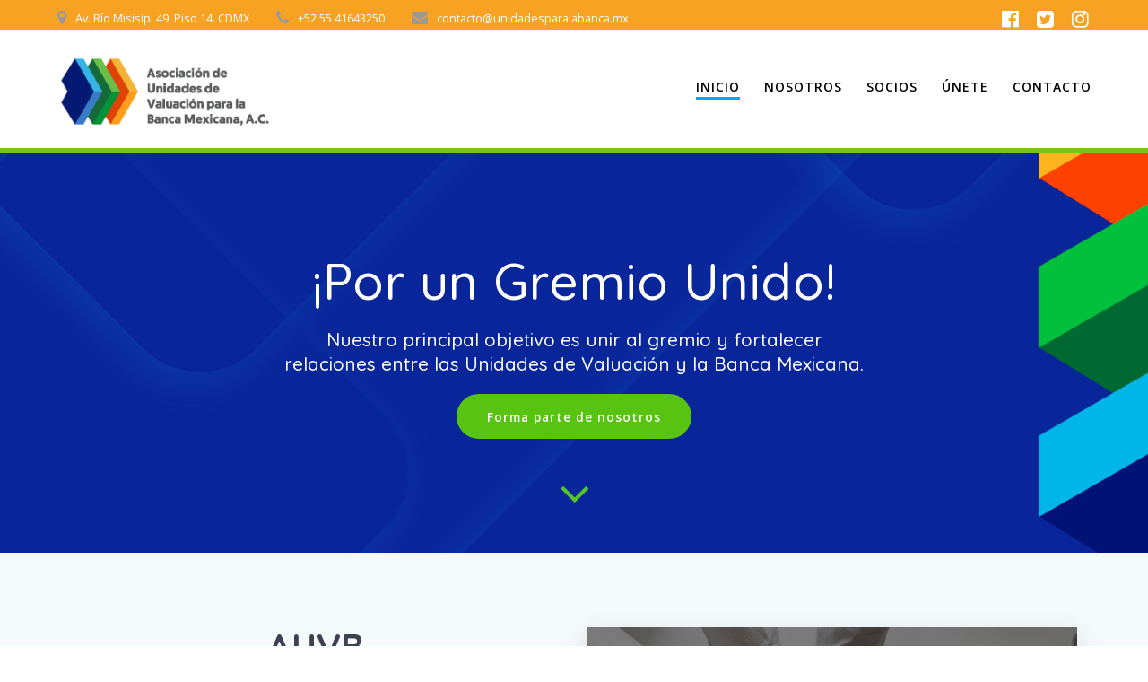

--- FILE ---
content_type: text/html; charset=UTF-8
request_url: https://unidadesparalabanca.mx/
body_size: 21366
content:
<!DOCTYPE html><html lang="es"><head><meta charset="UTF-8"><meta name="viewport" content="width=device-width, initial-scale=1"><link rel="profile" href="http://gmpg.org/xfn/11"> <script defer src="[data-uri]"></script> <title>AUVB &#8211; Asociación de Unidades de Valuación para la Banca Mexicana, A C</title><meta name='robots' content='max-image-preview:large' /><style>img:is([sizes="auto" i], [sizes^="auto," i]) { contain-intrinsic-size: 3000px 1500px }</style><link rel='dns-prefetch' href='//fonts.googleapis.com' /><link rel="alternate" type="application/rss+xml" title="AUVB &raquo; Feed" href="https://unidadesparalabanca.mx/feed" /><link rel="alternate" type="application/rss+xml" title="AUVB &raquo; Feed de los comentarios" href="https://unidadesparalabanca.mx/comments/feed" /><link rel='stylesheet' id='companion-bundle-css' href="" data-href='https://unidadesparalabanca.mx/wp-content/plugins/mesmerize-companion/theme-data/mesmerize/assets/css/companion.bundle.min.css' type='text/css' media='all' /><link rel='stylesheet' id='wp-block-library-css' href='https://unidadesparalabanca.mx/wp-includes/css/dist/block-library/style.min.css' type='text/css' media='all' /><style id='classic-theme-styles-inline-css' type='text/css'>/*! This file is auto-generated */
.wp-block-button__link{color:#fff;background-color:#32373c;border-radius:9999px;box-shadow:none;text-decoration:none;padding:calc(.667em + 2px) calc(1.333em + 2px);font-size:1.125em}.wp-block-file__button{background:#32373c;color:#fff;text-decoration:none}</style><style id='global-styles-inline-css' type='text/css'>:root{--wp--preset--aspect-ratio--square: 1;--wp--preset--aspect-ratio--4-3: 4/3;--wp--preset--aspect-ratio--3-4: 3/4;--wp--preset--aspect-ratio--3-2: 3/2;--wp--preset--aspect-ratio--2-3: 2/3;--wp--preset--aspect-ratio--16-9: 16/9;--wp--preset--aspect-ratio--9-16: 9/16;--wp--preset--color--black: #000000;--wp--preset--color--cyan-bluish-gray: #abb8c3;--wp--preset--color--white: #ffffff;--wp--preset--color--pale-pink: #f78da7;--wp--preset--color--vivid-red: #cf2e2e;--wp--preset--color--luminous-vivid-orange: #ff6900;--wp--preset--color--luminous-vivid-amber: #fcb900;--wp--preset--color--light-green-cyan: #7bdcb5;--wp--preset--color--vivid-green-cyan: #00d084;--wp--preset--color--pale-cyan-blue: #8ed1fc;--wp--preset--color--vivid-cyan-blue: #0693e3;--wp--preset--color--vivid-purple: #9b51e0;--wp--preset--gradient--vivid-cyan-blue-to-vivid-purple: linear-gradient(135deg,rgba(6,147,227,1) 0%,rgb(155,81,224) 100%);--wp--preset--gradient--light-green-cyan-to-vivid-green-cyan: linear-gradient(135deg,rgb(122,220,180) 0%,rgb(0,208,130) 100%);--wp--preset--gradient--luminous-vivid-amber-to-luminous-vivid-orange: linear-gradient(135deg,rgba(252,185,0,1) 0%,rgba(255,105,0,1) 100%);--wp--preset--gradient--luminous-vivid-orange-to-vivid-red: linear-gradient(135deg,rgba(255,105,0,1) 0%,rgb(207,46,46) 100%);--wp--preset--gradient--very-light-gray-to-cyan-bluish-gray: linear-gradient(135deg,rgb(238,238,238) 0%,rgb(169,184,195) 100%);--wp--preset--gradient--cool-to-warm-spectrum: linear-gradient(135deg,rgb(74,234,220) 0%,rgb(151,120,209) 20%,rgb(207,42,186) 40%,rgb(238,44,130) 60%,rgb(251,105,98) 80%,rgb(254,248,76) 100%);--wp--preset--gradient--blush-light-purple: linear-gradient(135deg,rgb(255,206,236) 0%,rgb(152,150,240) 100%);--wp--preset--gradient--blush-bordeaux: linear-gradient(135deg,rgb(254,205,165) 0%,rgb(254,45,45) 50%,rgb(107,0,62) 100%);--wp--preset--gradient--luminous-dusk: linear-gradient(135deg,rgb(255,203,112) 0%,rgb(199,81,192) 50%,rgb(65,88,208) 100%);--wp--preset--gradient--pale-ocean: linear-gradient(135deg,rgb(255,245,203) 0%,rgb(182,227,212) 50%,rgb(51,167,181) 100%);--wp--preset--gradient--electric-grass: linear-gradient(135deg,rgb(202,248,128) 0%,rgb(113,206,126) 100%);--wp--preset--gradient--midnight: linear-gradient(135deg,rgb(2,3,129) 0%,rgb(40,116,252) 100%);--wp--preset--font-size--small: 13px;--wp--preset--font-size--medium: 20px;--wp--preset--font-size--large: 36px;--wp--preset--font-size--x-large: 42px;--wp--preset--spacing--20: 0.44rem;--wp--preset--spacing--30: 0.67rem;--wp--preset--spacing--40: 1rem;--wp--preset--spacing--50: 1.5rem;--wp--preset--spacing--60: 2.25rem;--wp--preset--spacing--70: 3.38rem;--wp--preset--spacing--80: 5.06rem;--wp--preset--shadow--natural: 6px 6px 9px rgba(0, 0, 0, 0.2);--wp--preset--shadow--deep: 12px 12px 50px rgba(0, 0, 0, 0.4);--wp--preset--shadow--sharp: 6px 6px 0px rgba(0, 0, 0, 0.2);--wp--preset--shadow--outlined: 6px 6px 0px -3px rgba(255, 255, 255, 1), 6px 6px rgba(0, 0, 0, 1);--wp--preset--shadow--crisp: 6px 6px 0px rgba(0, 0, 0, 1);}:where(.is-layout-flex){gap: 0.5em;}:where(.is-layout-grid){gap: 0.5em;}body .is-layout-flex{display: flex;}.is-layout-flex{flex-wrap: wrap;align-items: center;}.is-layout-flex > :is(*, div){margin: 0;}body .is-layout-grid{display: grid;}.is-layout-grid > :is(*, div){margin: 0;}:where(.wp-block-columns.is-layout-flex){gap: 2em;}:where(.wp-block-columns.is-layout-grid){gap: 2em;}:where(.wp-block-post-template.is-layout-flex){gap: 1.25em;}:where(.wp-block-post-template.is-layout-grid){gap: 1.25em;}.has-black-color{color: var(--wp--preset--color--black) !important;}.has-cyan-bluish-gray-color{color: var(--wp--preset--color--cyan-bluish-gray) !important;}.has-white-color{color: var(--wp--preset--color--white) !important;}.has-pale-pink-color{color: var(--wp--preset--color--pale-pink) !important;}.has-vivid-red-color{color: var(--wp--preset--color--vivid-red) !important;}.has-luminous-vivid-orange-color{color: var(--wp--preset--color--luminous-vivid-orange) !important;}.has-luminous-vivid-amber-color{color: var(--wp--preset--color--luminous-vivid-amber) !important;}.has-light-green-cyan-color{color: var(--wp--preset--color--light-green-cyan) !important;}.has-vivid-green-cyan-color{color: var(--wp--preset--color--vivid-green-cyan) !important;}.has-pale-cyan-blue-color{color: var(--wp--preset--color--pale-cyan-blue) !important;}.has-vivid-cyan-blue-color{color: var(--wp--preset--color--vivid-cyan-blue) !important;}.has-vivid-purple-color{color: var(--wp--preset--color--vivid-purple) !important;}.has-black-background-color{background-color: var(--wp--preset--color--black) !important;}.has-cyan-bluish-gray-background-color{background-color: var(--wp--preset--color--cyan-bluish-gray) !important;}.has-white-background-color{background-color: var(--wp--preset--color--white) !important;}.has-pale-pink-background-color{background-color: var(--wp--preset--color--pale-pink) !important;}.has-vivid-red-background-color{background-color: var(--wp--preset--color--vivid-red) !important;}.has-luminous-vivid-orange-background-color{background-color: var(--wp--preset--color--luminous-vivid-orange) !important;}.has-luminous-vivid-amber-background-color{background-color: var(--wp--preset--color--luminous-vivid-amber) !important;}.has-light-green-cyan-background-color{background-color: var(--wp--preset--color--light-green-cyan) !important;}.has-vivid-green-cyan-background-color{background-color: var(--wp--preset--color--vivid-green-cyan) !important;}.has-pale-cyan-blue-background-color{background-color: var(--wp--preset--color--pale-cyan-blue) !important;}.has-vivid-cyan-blue-background-color{background-color: var(--wp--preset--color--vivid-cyan-blue) !important;}.has-vivid-purple-background-color{background-color: var(--wp--preset--color--vivid-purple) !important;}.has-black-border-color{border-color: var(--wp--preset--color--black) !important;}.has-cyan-bluish-gray-border-color{border-color: var(--wp--preset--color--cyan-bluish-gray) !important;}.has-white-border-color{border-color: var(--wp--preset--color--white) !important;}.has-pale-pink-border-color{border-color: var(--wp--preset--color--pale-pink) !important;}.has-vivid-red-border-color{border-color: var(--wp--preset--color--vivid-red) !important;}.has-luminous-vivid-orange-border-color{border-color: var(--wp--preset--color--luminous-vivid-orange) !important;}.has-luminous-vivid-amber-border-color{border-color: var(--wp--preset--color--luminous-vivid-amber) !important;}.has-light-green-cyan-border-color{border-color: var(--wp--preset--color--light-green-cyan) !important;}.has-vivid-green-cyan-border-color{border-color: var(--wp--preset--color--vivid-green-cyan) !important;}.has-pale-cyan-blue-border-color{border-color: var(--wp--preset--color--pale-cyan-blue) !important;}.has-vivid-cyan-blue-border-color{border-color: var(--wp--preset--color--vivid-cyan-blue) !important;}.has-vivid-purple-border-color{border-color: var(--wp--preset--color--vivid-purple) !important;}.has-vivid-cyan-blue-to-vivid-purple-gradient-background{background: var(--wp--preset--gradient--vivid-cyan-blue-to-vivid-purple) !important;}.has-light-green-cyan-to-vivid-green-cyan-gradient-background{background: var(--wp--preset--gradient--light-green-cyan-to-vivid-green-cyan) !important;}.has-luminous-vivid-amber-to-luminous-vivid-orange-gradient-background{background: var(--wp--preset--gradient--luminous-vivid-amber-to-luminous-vivid-orange) !important;}.has-luminous-vivid-orange-to-vivid-red-gradient-background{background: var(--wp--preset--gradient--luminous-vivid-orange-to-vivid-red) !important;}.has-very-light-gray-to-cyan-bluish-gray-gradient-background{background: var(--wp--preset--gradient--very-light-gray-to-cyan-bluish-gray) !important;}.has-cool-to-warm-spectrum-gradient-background{background: var(--wp--preset--gradient--cool-to-warm-spectrum) !important;}.has-blush-light-purple-gradient-background{background: var(--wp--preset--gradient--blush-light-purple) !important;}.has-blush-bordeaux-gradient-background{background: var(--wp--preset--gradient--blush-bordeaux) !important;}.has-luminous-dusk-gradient-background{background: var(--wp--preset--gradient--luminous-dusk) !important;}.has-pale-ocean-gradient-background{background: var(--wp--preset--gradient--pale-ocean) !important;}.has-electric-grass-gradient-background{background: var(--wp--preset--gradient--electric-grass) !important;}.has-midnight-gradient-background{background: var(--wp--preset--gradient--midnight) !important;}.has-small-font-size{font-size: var(--wp--preset--font-size--small) !important;}.has-medium-font-size{font-size: var(--wp--preset--font-size--medium) !important;}.has-large-font-size{font-size: var(--wp--preset--font-size--large) !important;}.has-x-large-font-size{font-size: var(--wp--preset--font-size--x-large) !important;}
:where(.wp-block-post-template.is-layout-flex){gap: 1.25em;}:where(.wp-block-post-template.is-layout-grid){gap: 1.25em;}
:where(.wp-block-columns.is-layout-flex){gap: 2em;}:where(.wp-block-columns.is-layout-grid){gap: 2em;}
:root :where(.wp-block-pullquote){font-size: 1.5em;line-height: 1.6;}</style><link rel='stylesheet' id='mesmerize-style-css' href='https://unidadesparalabanca.mx/wp-content/themes/mesmerize-pro/style.min.css' type='text/css' media='all' /><style id='mesmerize-style-inline-css' type='text/css'>img.logo.dark, img.custom-logo{width:auto;max-height:100px !important;}
/** cached kirki style */.footer .footer-content{background-color:#9A9A9A;}.footer p, .footer{color:#FFF;}.footer a .fa, .footer .fa{color:#FFF;}.footer a:hover .fa{color:#3f464c;}.footer-border-accent{border-color:rgb(243,167,56) !important;}.footer-bg-accent{background-color:rgb(243,167,56) !important;}body{font-family:"Open Sans", Helvetica, Arial, sans-serif;color:#6B7C93;}body h1{font-family:Muli, Helvetica, Arial, sans-serif;font-weight:600;font-style:normal;font-size:2.625rem;line-height:4rem;color:#0D0D0D;}body h2{font-family:Quicksand, Helvetica, Arial, sans-serif;font-weight:600;font-style:normal;font-size:2.188rem;line-height:3rem;text-transform:none;color:#3C424F;}body h3{font-family:Muli, Helvetica, Arial, sans-serif;font-weight:600;font-size:1.313rem;line-height:2.25rem;letter-spacing:normal;text-transform:none;color:#3C424F;}body h4{font-family:Muli, Helvetica, Arial, sans-serif;font-weight:600;font-size:0.963rem;line-height:1.75rem;letter-spacing:0.0625rem;text-transform:none;color:#3C424F;}body h5{font-family:Muli, Helvetica, Arial, sans-serif;font-weight:800;font-size:0.875rem;line-height:1.5rem;letter-spacing:2px;text-transform:none;color:#3C424F;}body h6{font-family:Muli, Helvetica, Arial, sans-serif;font-weight:800;font-size:0.766rem;line-height:1.375rem;letter-spacing:0.1875rem;color:#3C424F;}.header-homepage:not(.header-slide).color-overlay:after{filter:invert(0%) ;}.header-homepage-arrow{font-size:calc( 65px * 0.84 );bottom:20px;background:rgba(255,255,255,0);}.header-homepage-arrow > i.fa{width:65px;height:65px;}.header-homepage-arrow > i{color:rgb(83,197,37);}.header.color-overlay:before{background:#000000;}.header .background-overlay,.header.color-overlay::before{opacity:0.6;}.header.color-overlay:after{filter:invert(0%) ;}.header-homepage p.header-subtitle2{margin-top:0;margin-bottom:20px;font-family:Roboto, Helvetica, Arial, sans-serif;font-weight:300;font-size:1.4em;line-height:130%;letter-spacing:0px;text-transform:none;color:#ffffff;background:rgba(0,0,0,0);padding-top:0px;padding-bottom:0px;padding-left:0px;padding-right:0px;-webkit-border-radius:0px;-moz-border-radius:0px;border-radius:0px;}.header-homepage h1.hero-title{font-family:Muli, Helvetica, Arial, sans-serif;font-weight:300;font-size:3.3em;line-height:114%;letter-spacing:0.9px;text-transform:none;color:#ffffff;}.header-homepage .hero-title{margin-top:0;margin-bottom:20px;background:rgba(0,0,0,0);padding-top:0px;padding-bottom:0px;padding-left:0px;padding-right:0px;-webkit-border-radius:0px;-moz-border-radius:0px;border-radius:0px;}.header-homepage p.header-subtitle{margin-top:0;margin-bottom:20px;font-family:Muli, Helvetica, Arial, sans-serif;font-weight:300;font-size:1.3em;line-height:130%;letter-spacing:0px;text-transform:none;color:#ffffff;background:rgba(0,0,0,0);padding-top:0px;padding-bottom:0px;padding-left:0px;padding-right:0px;-webkit-border-radius:0px;-moz-border-radius:0px;border-radius:0px;}.header-buttons-wrapper{background:rgba(0,0,0,0);padding-top:0px;padding-bottom:0px;padding-left:0px;padding-right:0px;-webkit-border-radius:0px;-moz-border-radius:0px;border-radius:0px;}.header-homepage .header-description-row{padding-top:10%;padding-bottom:10%;}.inner-header-description{padding-top:8%;padding-bottom:8%;}.inner-header-description .header-subtitle{font-family:Muli, Helvetica, Arial, sans-serif;font-weight:300;font-style:normal;font-size:1.3em;line-height:130%;letter-spacing:0px;text-transform:none;color:#ffffff;}.inner-header-description h1.hero-title{font-family:Muli, Helvetica, Arial, sans-serif;font-weight:300;font-style:normal;font-size:3.5em;line-height:114%;letter-spacing:0.9px;text-transform:none;color:#ffffff;}.header-top-bar{background-color:rgb(248,162,35);}.header-top-bar-inner{height:33px;}.header-top-bar .header-top-bar-area.area-left span{color:#FFFFFF;}.header-top-bar .header-top-bar-area.area-left i.fa{color:#999;}.header-top-bar .header-top-bar-area.area-left .top-bar-social-icons i{color:#fff;}.header-top-bar .header-top-bar-area.area-left .top-bar-social-icons i:hover{color:#fff;}.header-top-bar .header-top-bar-area.area-left .top-bar-menu > li > a{color:#fff;}.header-top-bar .header-top-bar-area.area-left .top-bar-menu > li > a:hover{color:#fff!important;}.header-top-bar .header-top-bar-area.area-left .top-bar-menu > li > a:visited{color:#fff;}.header-top-bar .header-top-bar-area.area-left span.top-bar-text{color:#fff;}.header-top-bar .header-top-bar-area.area-right span{color:#FFFFFF;}.header-top-bar .header-top-bar-area.area-right i.fa{color:#999;}.header-top-bar .header-top-bar-area.area-right .top-bar-social-icons i{color:#fff;}.header-top-bar .header-top-bar-area.area-right .top-bar-social-icons i:hover{color:#fff;}.header-top-bar .header-top-bar-area.area-right .top-bar-menu > li > a{color:#fff;}.header-top-bar .header-top-bar-area.area-right .top-bar-menu > li > a:hover{color:#fff!important;}.header-top-bar .header-top-bar-area.area-right .top-bar-menu > li > a:visited{color:#fff;}.header-top-bar .header-top-bar-area.area-right span.top-bar-text{color:#fff;}.mesmerize-front-page .navigation-bar.bordered{border-bottom-color:rgb(124,193,28);border-bottom-width:5px;border-bottom-style:solid;}.mesmerize-inner-page .navigation-bar.bordered{border-bottom-color:rgba(255, 255, 255, 0.5);border-bottom-width:1px;border-bottom-style:solid;}.mesmerize-inner-page .navigation-bar.coloured-nav:not(.fixto-fixed){background-color:rgba(255, 255, 255, 1)!important;}.mesmerize-inner-page .fixto-fixed .main_menu_col, .mesmerize-inner-page .fixto-fixed .main-menu{justify-content:flex-end!important;}.mesmerize-inner-page .navigation-bar.fixto-fixed{background-color:rgba(255, 255, 255, 1)!important;}.mesmerize-inner-page #main_menu > li > a{font-family:"Open Sans", Helvetica, Arial, sans-serif;font-weight:600;font-style:normal;font-size:14px;line-height:160%;letter-spacing:1px;text-transform:uppercase;}.mesmerize-front-page .navigation-bar.coloured-nav:not(.fixto-fixed){background-color:rgba(255, 255, 255, 1)!important;}.mesmerize-front-page .fixto-fixed .main_menu_col, .mesmerize-front-page .fixto-fixed .main-menu{justify-content:flex-end!important;}.mesmerize-front-page .navigation-bar.fixto-fixed{background-color:rgba(255, 255, 255, 1)!important;}.mesmerize-front-page #main_menu > li > a{font-family:"Open Sans", Helvetica, Arial, sans-serif;font-weight:600;font-style:normal;font-size:14px;line-height:160%;letter-spacing:1px;text-transform:uppercase;}.mesmerize-front-page #main_menu > li li > a{font-family:"Open Sans", Helvetica, Arial, sans-serif;font-weight:600;font-style:normal;font-size:0.875rem;line-height:120%;letter-spacing:0px;text-transform:none;}.mesmerize-front-page .header-nav-area .social-icons a{color:#FFFFFF!important;}.mesmerize-front-page .fixto-fixed .header-nav-area .social-icons a{color:#000000!important;}.mesmerize-front-page  .nav-search.widget_search *{color:#FFFFFF;}.mesmerize-front-page  .nav-search.widget_search input{border-color:#FFFFFF;}.mesmerize-front-page  .nav-search.widget_search input::-webkit-input-placeholder{color:#FFFFFF;}.mesmerize-front-page  .nav-search.widget_search input:-ms-input-placeholder{color:#FFFFFF;}.mesmerize-front-page  .nav-search.widget_search input:-moz-placeholder{color:#FFFFFF;}.mesmerize-front-page .fixto-fixed  .nav-search.widget_search *{color:#000000;}.mesmerize-front-page .fixto-fixed  .nav-search.widget_search input{border-color:#000000;}.mesmerize-front-page .fixto-fixed  .nav-search.widget_search input::-webkit-input-placeholder{color:#000000;}.mesmerize-front-page .fixto-fixed  .nav-search.widget_search input:-ms-input-placeholder{color:#000000;}.mesmerize-front-page .fixto-fixed  .nav-search.widget_search input:-moz-placeholder{color:#000000;}.mesmerize-inner-page .inner_header-nav-area .social-icons a{color:#FFFFFF!important;}.mesmerize-inner-page .fixto-fixed .inner_header-nav-area .social-icons a{color:#000000!important;}.mesmerize-inner-page .nav-search.widget_search *{color:#FFFFFF;}.mesmerize-inner-page .nav-search.widget_search input{border-color:#FFFFFF;}.mesmerize-inner-page .nav-search.widget_search input::-webkit-input-placeholder{color:#FFFFFF;}.mesmerize-inner-page .nav-search.widget_search input:-ms-input-placeholder{color:#FFFFFF;}.mesmerize-inner-page .nav-search.widget_search input:-moz-placeholder{color:#FFFFFF;}.mesmerize-inner-page .fixto-fixed .nav-search.widget_search *{color:#000000;}.mesmerize-inner-page .fixto-fixed .nav-search.widget_search input{border-color:#000000;}.mesmerize-inner-page .fixto-fixed .nav-search.widget_search input::-webkit-input-placeholder{color:#000000;}.mesmerize-inner-page .fixto-fixed .nav-search.widget_search input:-ms-input-placeholder{color:#000000;}.mesmerize-inner-page .fixto-fixed .nav-search.widget_search input:-moz-placeholder{color:#000000;}[data-component="offcanvas"] i.fa{color:rgb(13,14,14)!important;}[data-component="offcanvas"] .bubble{background-color:rgb(13,14,14)!important;}.fixto-fixed [data-component="offcanvas"] i.fa{color:rgb(3,169,244)!important;}.fixto-fixed [data-component="offcanvas"] .bubble{background-color:rgb(3,169,244)!important;}#offcanvas-wrapper{background-color:rgb(23,23,23)!important;}html.has-offscreen body:after{background-color:rgba(34,43,52,0.7)!important;}#offcanvas-wrapper *:not(.arrow){color:#ffffff!important;}#offcanvas_menu li.open, #offcanvas_menu li.current-menu-item, #offcanvas_menu li.current-menu-item > a, #offcanvas_menu li.current_page_item, #offcanvas_menu li.current_page_item > a{background-color:#FFFFFF;}#offcanvas_menu li.open > a, #offcanvas_menu li.open > a > i, #offcanvas_menu li.current-menu-item > a, #offcanvas_menu li.current_page_item > a{color:#2395F6!important;}#offcanvas_menu li.open > a, #offcanvas_menu li.current-menu-item > a, #offcanvas_menu li.current_page_item > a{border-left-color:#2395F6!important;}#offcanvas_menu li > ul{background-color:#686B77;}#offcanvas_menu li > a{font-family:"Open Sans", Helvetica, Arial, sans-serif;font-weight:400;font-size:0.875rem;line-height:100%;letter-spacing:0px;text-transform:none;}.navigation-bar.homepage.coloured-nav a.text-logo,.navigation-bar.homepage.coloured-nav #main_menu li.logo > a.text-logo,.navigation-bar.homepage.coloured-nav #main_menu li.logo > a.text-logo:hover{color:#4A4A4A;font-family:inherit;font-weight:600;font-size:1.6rem;line-height:100%;letter-spacing:0px;text-transform:uppercase;}.navigation-bar.homepage.fixto-fixed a.text-logo,.navigation-bar.homepage.fixto-fixed .dark-logo a.text-logo{color:#4a4a4a!important;}.navigation-bar:not(.homepage) a.text-logo,.navigation-bar:not(.homepage) #main_menu li.logo > a.text-logo,.navigation-bar:not(.homepage) #main_menu li.logo > a.text-logo:hover,.navigation-bar:not(.homepage) a.text-logo,.navigation-bar:not(.homepage) #main_menu li.logo > a.text-logo,.navigation-bar:not(.homepage) #main_menu li.logo > a.text-logo:hover{color:#4a4a4a;font-family:inherit;font-weight:600;font-size:1.6rem;line-height:100%;letter-spacing:0px;text-transform:uppercase;}.navigation-bar.fixto-fixed:not(.homepage) a.text-logo,.navigation-bar.fixto-fixed:not(.homepage) .dark-logo a.text-logo, .navigation-bar.alternate:not(.homepage) a.text-logo, .navigation-bar.alternate:not(.homepage) .dark-logo a.text-logo{color:#4a4a4a!important;}.slide-progress{background:rgba(3, 169, 244, 0.5);height:5px;}.header-slider-navigation.separated .owl-nav .owl-next,.header-slider-navigation.separated .owl-nav .owl-prev{margin-left:40px;margin-right:40px;}.header-slider-navigation .owl-nav .owl-next,.header-slider-navigation .owl-nav .owl-prev{padding:0px;background:rgba(0, 0, 0, 0);}.header-slider-navigation .owl-nav .owl-next i,.header-slider-navigation .owl-nav .owl-prev i{font-size:50px;width:50px;height:50px;color:#ffffff;}.header-slider-navigation .owl-nav .owl-next:hover,.header-slider-navigation .owl-nav .owl-prev:hover{background:rgba(0, 0, 0, 0);}.header-slider-navigation .owl-dots{margin-bottom:0px;margin-top:0px;}.header-slider-navigation .owl-dots .owl-dot span{background:rgba(255,255,255,0.3);}.header-slider-navigation .owl-dots .owl-dot.active span,.header-slider-navigation .owl-dots .owl-dot:hover span{background:#ffffff;}.header-slider-navigation .owl-dots .owl-dot{margin:0px 7px;}@media (min-width: 767px){.footer .footer-content{padding-top:0px;padding-bottom:0px;}}@media (max-width: 1023px){body{font-size:calc( 16px * 0.875 );}}@media (min-width: 1024px){body{font-size:16px;}}@media only screen and (min-width: 768px){body h1{font-size:3rem;}body h2{font-size:2.5rem;}body h3{font-size:1.5rem;}body h4{font-size:1.1rem;}body h5{font-size:1rem;}body h6{font-size:0.875rem;}.header-homepage p.header-subtitle2{font-size:1.4em;}.header-homepage h1.hero-title{font-size:3.5rem;}.header-homepage p.header-subtitle{font-size:1.3em;}.header-content .align-holder{width:58%!important;}.inner-header-description{text-align:center!important;}.inner-header-description .header-subtitle{font-size:1.3em;}.inner-header-description h1.hero-title{font-size:3.5em;}}@media screen and (min-width: 768px){.header-homepage{background-position:right center;}}@media screen and (max-width:767px){.header-homepage .header-description-row{padding-top:10%;padding-bottom:10%;}}</style><link rel='stylesheet' id='mesmerize-fonts-css' href="" data-href='https://fonts.googleapis.com/css?family=Open+Sans%3A300%2C400%2C600%2C700%2C300%2C400%2C600%2C700%7CMuli%3A300%2C300italic%2C400%2C400italic%2C600%2C600italic%2C700%2C700italic%2C900%2C900italic%2C300%2C300italic%2C400%2C400italic%2C600%2C600italic%2C700%2C700italic%2C900%2C900italic%7CPlayfair+Display%3A400%2C400italic%2C700%2C700italic%2C400%2C400italic%2C700%2C700italic%7CRoboto%3ARoboto%7CQuicksand%3A500%2C700&#038;subset=latin%2Clatin-ext&#038;display=swap' type='text/css' media='all' /><link rel='stylesheet' id='mesmerize-style-bundle-css' href='https://unidadesparalabanca.mx/wp-content/themes/mesmerize-pro/pro/assets/css/theme.bundle.min.css' type='text/css' media='all' /> <script type="text/javascript" src="https://unidadesparalabanca.mx/wp-includes/js/jquery/jquery.min.js" id="jquery-core-js"></script> <script defer type="text/javascript" src="https://unidadesparalabanca.mx/wp-includes/js/jquery/jquery-migrate.min.js" id="jquery-migrate-js"></script> <script defer id="jquery-js-after" src="[data-uri]"></script> <link rel="https://api.w.org/" href="https://unidadesparalabanca.mx/wp-json/" /><link rel="alternate" title="JSON" type="application/json" href="https://unidadesparalabanca.mx/wp-json/wp/v2/pages/5" /><link rel="EditURI" type="application/rsd+xml" title="RSD" href="https://unidadesparalabanca.mx/xmlrpc.php?rsd" /><meta name="generator" content="WordPress 6.7.4" /><link rel="canonical" href="https://unidadesparalabanca.mx/" /><link rel='shortlink' href='https://unidadesparalabanca.mx/' /><link rel="alternate" title="oEmbed (JSON)" type="application/json+oembed" href="https://unidadesparalabanca.mx/wp-json/oembed/1.0/embed?url=https%3A%2F%2Funidadesparalabanca.mx%2F" /><link rel="alternate" title="oEmbed (XML)" type="text/xml+oembed" href="https://unidadesparalabanca.mx/wp-json/oembed/1.0/embed?url=https%3A%2F%2Funidadesparalabanca.mx%2F&#038;format=xml" /><style data-name="header-overlap-with">@media screen and (min-width: 768px) {
			.mesmerize-front-page.overlap-first-section:not(.mesmerize-front-page-with-slider) .header-homepage {
				padding-bottom: 200px;
			}

			.mesmerize-front-page.overlap-first-section:not(.mesmerize-front-page-with-slider) .page-content div[data-overlap]:first-of-type > div:not([class*="section-separator"]) {
				margin-top: -200px;
			}
		}</style><!-- Analytics by WP Statistics - https://wp-statistics.com --><style type="text/css" data-name="custom-mobile-image-position">@media screen and (max-width: 767px) {
            /*Custom mobile position*/
        .header-homepage {
            background-position: 100% 0px;
        }
        }</style><style type="text/css" data-name="custom-mobile-image">/*Custom mobile image*/
            @media screen and (max-width: 767px) {
                .custom-mobile-image:not(.header-slide) {
                    background-image: url(https://unidadesparalabanca.mx/wp-content/uploads/2018/09/Slider_Fit_movil.png) !important;
                }
            }</style> <script defer src="[data-uri]"></script> <style data-prefix="header" data-name="menu-variant-style">/** cached menu style */.mesmerize-front-page ul.dropdown-menu > li {  color: #000; } .mesmerize-front-page .fixto-fixed ul.dropdown-menu > li {  color: #000; }  .mesmerize-front-page ul.dropdown-menu.active-line-bottom > li > a, .mesmerize-front-page ul.dropdown-menu.active-line-bottom > li > a, ul.dropdown-menu.default > li > a, .mesmerize-front-page ul.dropdown-menu.default > li > a {   border-bottom: 3px solid transparent; } .mesmerize-front-page ul.dropdown-menu.active-line-bottom > .current_page_item > a, .mesmerize-front-page ul.dropdown-menu.active-line-bottom > .current-menu-item > a, ul.dropdown-menu.default > .current_page_item > a, .mesmerize-front-page ul.dropdown-menu.default > .current-menu-item > a {  border-bottom-color: #03a9f4; } .mesmerize-front-page ul.dropdown-menu.active-line-bottom > li:not(.current-menu-item):not(.current_page_item):hover > a, .mesmerize-front-page ul.dropdown-menu.active-line-bottom > li:not(.current-menu-item):not(.current_page_item).hover > a, ul.dropdown-menu.default > li:not(.current-menu-item):not(.current_page_item):hover > a, .mesmerize-front-page ul.dropdown-menu.default > li:not(.current-menu-item):not(.current_page_item).hover > a {  color: #03a9f4; } .mesmerize-front-page .fixto-fixed ul.dropdown-menu.active-line-bottom > .current_page_item > a, .mesmerize-front-page .fixto-fixed ul.dropdown-menu.active-line-bottom > .current-menu-item > a, .mesmerize-front-page .fixto-fixed ul.dropdown-menu.default > .current_page_item > a, .mesmerize-front-page .fixto-fixed ul.dropdown-menu.default > .current-menu-item > a {  border-bottom-color: #03a9f4; } .mesmerize-front-page .fixto-fixed ul.dropdown-menu.active-line-bottom > li:not(.current-menu-item):not(.current_page_item):hover > a, .mesmerize-front-page .fixto-fixed ul.dropdown-menu.active-line-bottom > li:not(.current-menu-item):not(.current_page_item).hover > a, .mesmerize-front-page .fixto-fixed ul.dropdown-menu.default > li:not(.current-menu-item):not(.current_page_item):hover > a, .mesmerize-front-page .fixto-fixed ul.dropdown-menu.default > li:not(.current-menu-item):not(.current_page_item).hover > a {  color: #03a9f4; }  .mesmerize-front-page ul.dropdown-menu.active-line-bottom > .current_page_item > a, .mesmerize-front-page ul.dropdown-menu.active-line-bottom > .current-menu-item > a {  color: #000; } .mesmerize-front-page .fixto-fixed ul.dropdown-menu.active-line-bottom > .current_page_item > a, .mesmerize-front-page .fixto-fixed ul.dropdown-menu.active-line-bottom > .current-menu-item > a {  color: #000; } .mesmerize-front-page ul.dropdown-menu ul {  background-color: #fff; }  .mesmerize-front-page ul.dropdown-menu ul li {  color: #6b7c93; } .mesmerize-front-page ul.dropdown-menu ul li.hover, .mesmerize-front-page ul.dropdown-menu ul li:hover {  background-color: #f8f8f8;  color: #000; }</style><style data-name="menu-align">.mesmerize-front-page .main-menu, .mesmerize-front-page .main_menu_col {justify-content:flex-end;}</style><style type="text/css">.recentcomments a{display:inline !important;padding:0 !important;margin:0 !important;}</style><style type="text/css" id="custom-background-css">body.custom-background { background-color: #f5fafd; }</style><link rel="icon" href="https://unidadesparalabanca.mx/wp-content/uploads/2018/08/apple-icon-152x152-150x150.png" sizes="32x32" /><link rel="icon" href="https://unidadesparalabanca.mx/wp-content/uploads/2018/08/apple-icon-152x152.png" sizes="192x192" /><link rel="apple-touch-icon" href="https://unidadesparalabanca.mx/wp-content/uploads/2018/08/apple-icon-152x152.png" /><meta name="msapplication-TileImage" content="https://unidadesparalabanca.mx/wp-content/uploads/2018/08/apple-icon-152x152.png" /><style id="page-content-custom-styles">[data-id="cta-blue-section"]{
	padding-top:80px;
	padding-bottom:90px;

}</style><style data-name="header-shapes">.header-homepage:not(.header-slide).color-overlay:after {background:url(https://unidadesparalabanca.mx/wp-content/themes/mesmerize-pro/pro/assets/shapes/many-rounded-squares-blue.png) center center/ cover no-repeat}</style><style data-name="background-content-colors">.mesmerize-inner-page .page-content,
        .mesmerize-inner-page .content,
        .mesmerize-front-page.mesmerize-content-padding .page-content {
            background-color: #f5fafd;
        }</style><style data-name="site-colors">/** cached colors style */
                 p.color7{ color : #58c311; } span.color7{ color : #58c311; } h1.color7{ color : #58c311; } h2.color7{ color : #58c311; } h3.color7{ color : #58c311; } h4.color7{ color : #58c311; } h5.color7{ color : #58c311; } h6.color7{ color : #58c311; } .card.bg-color7, .bg-color7{ background-color:#58c311; } a.color7:not(.button){ color:#58c311; } a.color7:not(.button):hover{ color:#6CD725; } button.color7, .button.color7{ background-color:#58c311; border-color:#58c311; } button.color7:hover, .button.color7:hover{ background-color:#6CD725; border-color:#6CD725; } button.outline.color7, .button.outline.color7{ background:none; border-color:#58c311; color:#58c311; } button.outline.color7:hover, .button.outline.color7:hover{ background:none; border-color:rgba(88,195,17,0.7); color:rgba(88,195,17,0.9); } i.fa.color7{ color:#58c311; } i.fa.icon.bordered.color7{ border-color:#58c311; } i.fa.icon.reverse.color7{ background-color:#58c311; color: #ffffff; } i.fa.icon.reverse.color-white{ color: #d5d5d5; } i.fa.icon.bordered.color7{ border-color:#58c311; } i.fa.icon.reverse.bordered.color7{ background-color:#58c311; color: #ffffff; } .top-right-triangle.color7{ border-right-color:#58c311; } .checked.decoration-color7 li:before { color:#58c311; } .stared.decoration-color7 li:before { color:#58c311; } .card.card-color7{ background-color:#58c311; } .card.bottom-border-color7{ border-bottom-color: #58c311; } .grad-180-transparent-color7{  background-image: linear-gradient(180deg, rgba(88,195,17,0) 0%, rgba(88,195,17,0) 50%, rgba(88,195,17,0.6) 78%, rgba(88,195,17,0.9) 100%) !important; } .border-color7{ border-color: #58c311; } .circle-counter.color7 .circle-bar{ stroke: #58c311; } p.color-white{ color : #ffffff; } span.color-white{ color : #ffffff; } h1.color-white{ color : #ffffff; } h2.color-white{ color : #ffffff; } h3.color-white{ color : #ffffff; } h4.color-white{ color : #ffffff; } h5.color-white{ color : #ffffff; } h6.color-white{ color : #ffffff; } .card.bg-color-white, .bg-color-white{ background-color:#ffffff; } a.color-white:not(.button){ color:#ffffff; } a.color-white:not(.button):hover{ color:#FFFFFF; } button.color-white, .button.color-white{ background-color:#ffffff; border-color:#ffffff; } button.color-white:hover, .button.color-white:hover{ background-color:#FFFFFF; border-color:#FFFFFF; } button.outline.color-white, .button.outline.color-white{ background:none; border-color:#ffffff; color:#ffffff; } button.outline.color-white:hover, .button.outline.color-white:hover{ background:none; border-color:rgba(255,255,255,0.7); color:rgba(255,255,255,0.9); } i.fa.color-white{ color:#ffffff; } i.fa.icon.bordered.color-white{ border-color:#ffffff; } i.fa.icon.reverse.color-white{ background-color:#ffffff; color: #ffffff; } i.fa.icon.reverse.color-white{ color: #d5d5d5; } i.fa.icon.bordered.color-white{ border-color:#ffffff; } i.fa.icon.reverse.bordered.color-white{ background-color:#ffffff; color: #ffffff; } .top-right-triangle.color-white{ border-right-color:#ffffff; } .checked.decoration-color-white li:before { color:#ffffff; } .stared.decoration-color-white li:before { color:#ffffff; } .card.card-color-white{ background-color:#ffffff; } .card.bottom-border-color-white{ border-bottom-color: #ffffff; } .grad-180-transparent-color-white{  background-image: linear-gradient(180deg, rgba(255,255,255,0) 0%, rgba(255,255,255,0) 50%, rgba(255,255,255,0.6) 78%, rgba(255,255,255,0.9) 100%) !important; } .border-color-white{ border-color: #ffffff; } .circle-counter.color-white .circle-bar{ stroke: #ffffff; } p.color-black{ color : #000000; } span.color-black{ color : #000000; } h1.color-black{ color : #000000; } h2.color-black{ color : #000000; } h3.color-black{ color : #000000; } h4.color-black{ color : #000000; } h5.color-black{ color : #000000; } h6.color-black{ color : #000000; } .card.bg-color-black, .bg-color-black{ background-color:#000000; } a.color-black:not(.button){ color:#000000; } a.color-black:not(.button):hover{ color:#141414; } button.color-black, .button.color-black{ background-color:#000000; border-color:#000000; } button.color-black:hover, .button.color-black:hover{ background-color:#141414; border-color:#141414; } button.outline.color-black, .button.outline.color-black{ background:none; border-color:#000000; color:#000000; } button.outline.color-black:hover, .button.outline.color-black:hover{ background:none; border-color:rgba(0,0,0,0.7); color:rgba(0,0,0,0.9); } i.fa.color-black{ color:#000000; } i.fa.icon.bordered.color-black{ border-color:#000000; } i.fa.icon.reverse.color-black{ background-color:#000000; color: #ffffff; } i.fa.icon.reverse.color-white{ color: #d5d5d5; } i.fa.icon.bordered.color-black{ border-color:#000000; } i.fa.icon.reverse.bordered.color-black{ background-color:#000000; color: #ffffff; } .top-right-triangle.color-black{ border-right-color:#000000; } .checked.decoration-color-black li:before { color:#000000; } .stared.decoration-color-black li:before { color:#000000; } .card.card-color-black{ background-color:#000000; } .card.bottom-border-color-black{ border-bottom-color: #000000; } .grad-180-transparent-color-black{  background-image: linear-gradient(180deg, rgba(0,0,0,0) 0%, rgba(0,0,0,0) 50%, rgba(0,0,0,0.6) 78%, rgba(0,0,0,0.9) 100%) !important; } .border-color-black{ border-color: #000000; } .circle-counter.color-black .circle-bar{ stroke: #000000; }                 /** cached colors style */</style></head><body class="home page-template page-template-page-templates page-template-homepage page-template-page-templateshomepage-php page page-id-5 custom-background wp-custom-logo mesmerize-front-page mesmerize-content-no-padding "><style>.screen-reader-text[href="#page-content"]:focus {
   background-color: #f1f1f1;
   border-radius: 3px;
   box-shadow: 0 0 2px 2px rgba(0, 0, 0, 0.6);
   clip: auto !important;
   clip-path: none;
   color: #21759b;

}</style><a class="skip-link screen-reader-text" href="#page-content">Saltar al contenido</a><div id="page-top" class="header-top homepage"><div class="header-top-bar "><div class=""><div class="header-top-bar-inner row middle-xs start-xs "><div class="header-top-bar-area  col-xs area-left"><div class="top-bar-field" data-type="group"   data-dynamic-mod="true"> <i class="fa fa-map-marker"></i> <span>Av. Río Misisipi 49, Piso 14. CDMX </span></div><div class="top-bar-field" data-type="group"   data-dynamic-mod="true"> <i class="fa fa-phone"></i> <span>+52 55 41643250</span></div><div class="top-bar-field" data-type="group"   data-dynamic-mod="true"> <i class="fa fa-envelope"></i> <span>contacto@unidadesparalabanca.mx</span></div></div><div class="header-top-bar-area  col-xs-fit area-right"><div data-type="group"  data-dynamic-mod="true" class="top-bar-social-icons"> <a target="_blank"  class="social-icon" href="https://www.facebook.com/share/Bc6QKerVJDZHzFQA/?mibextid=LQQJ4d"> <i class="fa fa-facebook-official"></i> </a> <a target="_blank"  class="social-icon" href="https://x.com/auvbm11?s=21&#038;t=JHxZikXGxz6C8UV_Mb8phA"> <i class="fa fa-twitter-square"></i> </a> <a target="_blank"  class="social-icon" href="https://www.instagram.com/auvb_mexico?igsh=MjUyemJ6dzVid2Yw&#038;utm_source=qr"> <i class="fa fa-instagram"></i> </a></div></div></div></div></div><div class="navigation-bar coloured-nav bordered homepage"  data-sticky='0'  data-sticky-mobile='1'  data-sticky-to='top' ><div class="navigation-wrapper dark-logo fixed-dark-logo"><div class="row basis-auto"><div class="logo_col col-xs col-sm-fit"> <a href="https://unidadesparalabanca.mx/" class="custom-logo-link" data-type="group"  data-dynamic-mod="true" rel="home" aria-current="page"><img width="523" height="218" src="https://unidadesparalabanca.mx/wp-content/uploads/2018/08/cropped-LOGO_AUVBAMEX_C-01.png" class="custom-logo" alt="AUVB" decoding="async" fetchpriority="high" srcset="https://unidadesparalabanca.mx/wp-content/uploads/2018/08/cropped-LOGO_AUVBAMEX_C-01.png 523w, https://unidadesparalabanca.mx/wp-content/uploads/2018/08/cropped-LOGO_AUVBAMEX_C-01-300x125.png 300w" sizes="(max-width: 523px) 100vw, 523px" /></a></div><div class="main_menu_col col-xs"><div id="mainmenu_container" class="row"><ul id="main_menu" class="active-line-bottom main-menu dropdown-menu"><li id="menu-item-26" class="menu-item menu-item-type-custom menu-item-object-custom current-menu-item current_page_item menu-item-home menu-item-26"><a href="https://unidadesparalabanca.mx/#page-top" aria-current="page">Inicio</a></li><li id="menu-item-206" class="menu-item menu-item-type-custom menu-item-object-custom current-menu-item current_page_item menu-item-home menu-item-206"><a href="https://unidadesparalabanca.mx/#nosotros" aria-current="page">Nosotros</a></li><li id="menu-item-29" class="menu-item menu-item-type-custom menu-item-object-custom current-menu-item current_page_item menu-item-home menu-item-29"><a href="https://unidadesparalabanca.mx/#socios" aria-current="page">Socios</a></li><li id="menu-item-276" class="menu-item menu-item-type-custom menu-item-object-custom current-menu-item current_page_item menu-item-home menu-item-276"><a href="https://unidadesparalabanca.mx/#unete" aria-current="page">Únete</a></li><li id="menu-item-30" class="menu-item menu-item-type-custom menu-item-object-custom current-menu-item current_page_item menu-item-home menu-item-30"><a href="https://unidadesparalabanca.mx/#contacto" aria-current="page">Contacto</a></li></ul></div> <a href="#" data-component="offcanvas" data-target="#offcanvas-wrapper" data-direction="right" data-width="300px" data-push="false"><div class="bubble"></div> <i class="fa fa-bars"></i> </a><div id="offcanvas-wrapper" class="hide force-hide  offcanvas-right"><div class="offcanvas-top"><div class="logo-holder"> <a href="https://unidadesparalabanca.mx/" class="custom-logo-link" data-type="group"  data-dynamic-mod="true" rel="home" aria-current="page"><img width="523" height="218" src="https://unidadesparalabanca.mx/wp-content/uploads/2018/08/cropped-LOGO_AUVBAMEX_C-01.png" class="custom-logo" alt="AUVB" decoding="async" srcset="https://unidadesparalabanca.mx/wp-content/uploads/2018/08/cropped-LOGO_AUVBAMEX_C-01.png 523w, https://unidadesparalabanca.mx/wp-content/uploads/2018/08/cropped-LOGO_AUVBAMEX_C-01-300x125.png 300w" sizes="(max-width: 523px) 100vw, 523px" /></a></div></div><div id="offcanvas-menu" class="menu-menu-principal-container"><ul id="offcanvas_menu" class="offcanvas_menu"><li class="menu-item menu-item-type-custom menu-item-object-custom current-menu-item current_page_item menu-item-home menu-item-26"><a href="https://unidadesparalabanca.mx/#page-top" aria-current="page">Inicio</a></li><li class="menu-item menu-item-type-custom menu-item-object-custom current-menu-item current_page_item menu-item-home menu-item-206"><a href="https://unidadesparalabanca.mx/#nosotros" aria-current="page">Nosotros</a></li><li class="menu-item menu-item-type-custom menu-item-object-custom current-menu-item current_page_item menu-item-home menu-item-29"><a href="https://unidadesparalabanca.mx/#socios" aria-current="page">Socios</a></li><li class="menu-item menu-item-type-custom menu-item-object-custom current-menu-item current_page_item menu-item-home menu-item-276"><a href="https://unidadesparalabanca.mx/#unete" aria-current="page">Únete</a></li><li class="menu-item menu-item-type-custom menu-item-object-custom current-menu-item current_page_item menu-item-home menu-item-30"><a href="https://unidadesparalabanca.mx/#contacto" aria-current="page">Contacto</a></li></ul></div><div data-type="group"  data-dynamic-mod="true" class="social-icons"></div></div></div></div></div></div></div><div id="page" class="site"><div class="header-wrapper"><div  class='header-homepage  color-overlay  custom-mobile-image' style='; background-image:url(&quot;https://unidadesparalabanca.mx/wp-content/uploads/2018/09/Slider_Fit.png&quot;); background-color:#08269A'><div class="header-description gridContainer content-on-center"><div class="row header-description-row middle-sm"><div class="header-content header-content-centered col-md col-xs-12"><div class="align-holder center"><h1 class="hero-title"><span style="font-family: Quicksand, arial, helvetica, sans-serif;font-weight: 400">¡Por un Gremio Unido!</span><span id="_mce_caret">﻿</span></h1><p class="header-subtitle"><span style="font-family: Quicksand, arial, helvetica, sans-serif">Nuestro principal objetivo es unir al gremio y fortalecer relaciones entre las Unidades de Valuación y la Banca Mexicana.</span></p><div data-dynamic-mod-container class="header-buttons-wrapper"><a class="button big color7 round" target="_self" href="https://unidadesparalabanca.mx/#unete" >Forma parte de nosotros</a></div></div></div></div></div> <script defer src="[data-uri]"></script> <div class='split-header'></div><div class="header-homepage-arrow-c" > <span class="header-homepage-arrow move-down-bounce"> <i class="fa arrow fa-angle-down" aria-hidden="true"></i> </span></div></div></div><div id='page-content' class="page-content"><div class="content"><div  data-label="AUVB" data-id="content--1" data-export-id="content-1" data-category="content" class="content-1 content-section content-section-spacing" id="auvb" style="background-color: rgb(245, 250, 253);"><div  class="gridContainer"><div  class="row middle-sm"><div  class="col-sm-6" data-type="column"><h2  class="" style="text-align: center;">AUVB</h2><p  class="" style="text-align: center;">Somos una asociación joven con gran experiencia entre nuestros agremiados. <br ><br ><br > Contamos con 19 socios con los cuales manejamos un gran porcentaje de los avalúos de la Banca Mexicana.<br > Somos totalmente independientes de iniciativa privada u organismo gubernamental. <br ><br ><br > Totalmente inclusivos para gente que trabaja para la banca.</p><a class="button big color1" href="https://unidadesparalabanca.mx/#unete" target="_self" data-cp-link="1" data-icon="fa-handshake-o" rel="noopener noreferrer"><span  class="button-icon fa fa-handshake-o"></span> Únete</a></div><div  class="col-sm-6 flexbox-strech center-xs middle-xs"><div  class="lightbox-video lightbox-video-tall dark-overlay shadow-large flexbox middle-xs center-xs" data-bg="image" data-type="group" style="background-image: url(&quot;https://unidadesparalabanca.mx/wp-content/uploads/2018/11/unidos.jpg&quot;);"> <a data-fancybox="" data-video-lightbox="true" href="https://www.youtube.com/watch?v=_fPrBlZ_Ens&amp;t=28s" class="" target="_self" rel="noopener noreferrer"> <i  class="fa video-icon fa-play-circle-o color2" data-cp-fa="true"></i></a></div></div></div></div></div><div  data-label="Nosotros" data-id="features--1" data-export-id="features-13-card-bordered" data-category="features" class="features-13 content-section content-section-spacing" id="nosotros" style="background-color: rgb(245, 250, 253);"><div  class="gridContainer"><div  class="row text-center"><div  class="section-title-col" data-type="column"><h2  class="">Nosotros</h2><p  class="lead">La AUVBM surge ante la necesidad que observamos algunas Unidades de Valuación que hemos trabajado para los Bancos, de organizarnos para atender de manera conjunta temas en beneficio de nuestra labor y del sector financiero, en especial, en los procesos de la industria hipotecaria. <br ><br >Contar con representación ante las Instituciones y Autoridades regulatorias para tratar temas comunes de nuestra labor.&nbsp;</p></div></div><div  class="row spaced-cols content-center-sm" data-type="row"><div  class="col-sm-4"><div  class="card bordered y-move" data-type="column"> <i  class="fa icon color1 fa-lightbulb-o reverse round big"></i><h4  class="">Misión</h4><p  class="">Representar y promover los intereses de las Unidades de Valuación para ofrecer servicios de calidad a la Banca Mexicana y a otras entidades financieras.</p></div></div><div  class="col-sm-4"><div  class="card bordered y-move" data-type="column"> <i  class="fa icon fa-trophy reverse round big color7"></i><h4  class="">Visión</h4><p  class="">Ser la asociación líder de las Unidades de Valuación más importante en el país, participando activamente en beneficio del sector de la valuación, generando riqueza con responsabilidad social.</p></div></div><div  class="col-sm-4"><div  class="card bordered y-move" data-type="column"> <i  class="fa icon fa-group reverse round big color2"></i><h4  class="">Valores</h4><p  class="">Trabajo en equipo<br >•	Responsabilidad Profesional<br >•	Compromiso social<br >•	Calidad <br >•	Espíritu de servicio</p></div></div></div></div></div><div  data-label="Trabajamos" data-id="team--1" data-export-id="team-5" data-category="team" class="team-5 content-section content-section-spacing" id="trabajamos" style="background-color: rgb(255, 255, 255); background-image: none;"><div  class="gridContainer"><div  class="row text-center"><div  class="section-title-col" data-type="column"><h2  class="">Trabajamos con:</h2></div></div><div  class="row spaced-cols center-sm content-center-sm" data-type="row"><div  class="col-xs-12 col-sm-6 col-padding col-md-3 "><div  class="row "><div  data-type="column" class="col-xs-12 col-sm-12"> <a data-cp-link="1" href="https://www.gob.mx/shf" class="" target="_blank" rel="noopener noreferrer"><img  decoding="async" class="round face" src="https://unidadesparalabanca.mx/wp-content/uploads/2018/10/sociedad_hipotecaria_logo.png" alt="" title="sociedad_hipotecaria_logo"></a><h4  class="font-500">Sociedad Hipotecaria Federal</h4><div  class="social-icons-group" data-type="group"> <a href="https://www.facebook.com/Sociedad-Hipotecaria-Federal-SHF-122602461134992" target="_blank" class="" rel="noopener noreferrer"><i  class="gray fa icon fa-facebook-square"></i></a> <a href="https://twitter.com/SHFoficial" target="_blank" class="" rel="noopener noreferrer"><i  class="gray fa icon fa-twitter-square"></i></a> <a href="#" target="_self" data-reiki-hidden="true" rel="noopener noreferrer"><i  class="gray fa icon fa-linkedin-square"></i></a> <a href="#" target="_self" data-reiki-hidden="true" rel="noopener noreferrer"><i  class="gray fa icon fa-google-plus-square"></i></a></div></div></div></div><div  class="col-xs-12 col-sm-6 col-padding col-md-3 "><div  class="row "><div  data-type="column" class="col-xs-12 col-sm-12"> <a data-cp-link="1" href="http://portal.infonavit.org.mx/wps/wcm/connect/infonavit/proveedores+externos/unidades+de+valuacion/unidades+de+valuacion" class="" target="_blank" rel="noopener noreferrer"><img  decoding="async" class="round face" src="https://unidadesparalabanca.mx/wp-content/uploads/2018/10/infonavit_logo.png" alt="" title="infonavit_logo"></a><h4  class="font-500">Infonavit</h4><div  class="social-icons-group" data-type="group"> <a href="https://www.facebook.com/ComunidadInfonavit" target="_blank" class="" rel="noopener noreferrer"><i  class="gray fa icon fa-facebook-square"></i></a> <a href="https://twitter.com/Infonavit" target="_blank" class="" rel="noopener noreferrer"><i  class="gray fa icon fa-twitter-square"></i></a> <a href="#" target="_self" data-reiki-hidden="true" rel="noopener noreferrer"><i  class="gray fa icon fa-linkedin-square"></i></a> <a href="#" target="_self" data-reiki-hidden="true" rel="noopener noreferrer"><i  class="gray fa icon fa-google-plus-square"></i></a></div></div></div></div><div  class="col-xs-12 col-sm-6 col-padding col-md-3 "><div  class="row "><div  data-type="column" class="col-xs-12 col-sm-12"> <a data-cp-link="1" href="https://www.gob.mx/fovissste" class="" target="_blank" rel="noopener noreferrer"><img  decoding="async" class="round face" src="https://unidadesparalabanca.mx/wp-content/uploads/2018/10/fovissste_logo.png" alt="" title="fovissste_logo"></a><h4  class="font-500">Fovissste</h4><div  class="social-icons-group" data-type="group"> <a href="https://www.facebook.com/FovisssteMX" target="_blank" class="" rel="noopener noreferrer"><i  class="gray fa icon fa-facebook-square"></i></a> <a href="https://twitter.com/FOVISSSTEmx" target="_blank" class="" rel="noopener noreferrer"><i  class="gray fa icon fa-twitter-square"></i></a> <a href="#" target="_self" data-reiki-hidden="true" rel="noopener noreferrer"><i  class="gray fa icon fa-linkedin-square"></i></a> <a href="#" target="_self" data-reiki-hidden="true" rel="noopener noreferrer"><i  class="gray fa icon fa-google-plus-square"></i></a></div></div></div></div><div  class="col-xs-12 col-sm-6 col-padding col-md-3 "><div  class="row "><div  data-type="column" class="col-xs-12 col-sm-12"> <a data-cp-link="1" href="https://www.abm.org.mx" class="" target="_blank" rel="noopener noreferrer"><img  decoding="async" class="round face" src="https://unidadesparalabanca.mx/wp-content/uploads/2018/10/abm_logo.jpg" alt="" title="abm_logo"></a><h4  class="font-500">Asociación de Bancos de México</h4><div  class="social-icons-group" data-type="group"> <a href="https://www.facebook.com/pages/ABM/177081592320815" target="_blank" class="" rel="noopener noreferrer"><i  class="gray fa icon fa-facebook-square"></i></a> <a href="https://twitter.com/AsocBancosMx" target="_blank" class="" rel="noopener noreferrer"><i  class="gray fa icon fa-twitter-square"></i></a> <a href="#" target="_self" data-reiki-hidden="true" rel="noopener noreferrer"><i  class="gray fa icon fa-linkedin-square"></i></a> <a href="#" target="_self" data-reiki-hidden="true" rel="noopener noreferrer"><i  class="gray fa icon fa-google-plus-square"></i></a></div></div></div></div></div></div></div><div  id="socios" style="background-color: rgb(245, 250, 253); background-image: none;" data-label="Socios" data-id="team-2" data-export-id="team-2" data-category="team" class="team-2 content-section content-section-spacing"><div  class="gridContainer"><div  class="row text-center"><div  class="section-title-col" data-type="column"><h2  class="">Nuestros Socios</h2><p  class="lead">Contamos con socios con los cuales manejamos gran porcentaje de avalúos de la Banca Mexicana.</p></div></div><div  class="row spaced-cols content-center-sm" data-type="row"><div  class="col-sm-6 col-md-2 "><div  class="card y-move no-padding bordered"> <a data-cp-link="1" href="https://abcappraisers.com.mx" target="_blank" class="" rel="noopener noreferrer"><img  decoding="async" class="face" src="https://unidadesparalabanca.mx/wp-content/uploads/2018/09/abc.png" alt="" title="abc"></a><div  data-type="column" class="col-padding-small col-padding-small-xs description-container"><div  class="social-icons-group" data-type="group"> <a href="#" target="_self" data-reiki-hidden="true" rel="noopener noreferrer"><i  class="gray fa icon fa-facebook-square"></i></a> <a href="#" target="_self" data-reiki-hidden="true" rel="noopener noreferrer"><i  class="gray fa icon fa-twitter-square"></i></a> <a href="#" target="_self" data-reiki-hidden="true" rel="noopener noreferrer"><i  class="gray fa icon fa-linkedin-square"></i></a> <a href="#" target="_self" data-reiki-hidden="true" rel="noopener noreferrer"><i  class="gray fa icon fa-google-plus-square"></i></a></div></div></div></div><div  class="col-sm-6 col-md-2 "><div  class="card y-move no-padding bordered"> <a data-cp-link="1" href="http://www.alenca.com" target="_blank" class="" rel="noopener noreferrer"><img  decoding="async" class="face" src="https://unidadesparalabanca.mx/wp-content/uploads/2018/09/ALENCA.png" alt="" title="ALENCA"></a><div  data-type="column" class="col-padding-small col-padding-small-xs description-container"><div  class="social-icons-group" data-type="group"> <a href="#" target="_self" data-reiki-hidden="true" rel="noopener noreferrer"><i  class="gray fa icon fa-facebook-square"></i></a> <a href="#" target="_self" data-reiki-hidden="true" rel="noopener noreferrer"><i  class="gray fa icon fa-twitter-square"></i></a> <a href="#" target="_self" data-reiki-hidden="true" rel="noopener noreferrer"><i  class="gray fa icon fa-linkedin-square"></i></a> <a href="#" target="_self" data-reiki-hidden="true" rel="noopener noreferrer"><i  class="gray fa icon fa-google-plus-square"></i></a></div></div></div></div><div  class="col-sm-6 col-md-2 "><div  class="card y-move no-padding bordered"> <a data-cp-link="1" href="http://www.anep.com.mx" target="_blank" class="" rel="noopener noreferrer"><img  decoding="async" class="face" src="https://unidadesparalabanca.mx/wp-content/uploads/2018/09/ANEP3.png" alt="" title="ANEP3"></a><div  data-type="column" class="col-padding-small col-padding-small-xs description-container"><div  class="social-icons-group" data-type="group"> <a href="https://www.facebook.com/Anepvaluacion?__tn__=kC-R&amp;eid=ARBpAJqlSHR8k9kEWetG2FFdjp8U6rp0EAYZ1NxCnnylKBKHMDH099exxTneKthG08JZeqeF2YPd_nX4&amp;hc_ref=ARTH4RHcAXWWlFYhfNDl0uoNSPGAwArotnOKAalcJ5TSvSCwpmHFF3uUkQRRxqukEo4&amp;fref=nf&amp;__xts__%5B0%5D=68.[base64]" target="_blank" class="" rel="noopener noreferrer"><i  class="gray fa icon fa-facebook-square"></i></a> <a href="https://twitter.com/anep_uv" target="_blank" class="" rel="noopener noreferrer"><i  class="gray fa icon fa-twitter-square"></i></a> <a href="#" target="_self" data-reiki-hidden="true" rel="noopener noreferrer"><i  class="gray fa icon fa-linkedin-square"></i></a> <a href="#" target="_self" data-reiki-hidden="true" rel="noopener noreferrer"><i  class="gray fa icon fa-google-plus-square"></i></a></div></div></div></div><div  class="col-sm-6 col-md-2 "><div  class="card y-move no-padding bordered"> <a data-cp-link="1" href="http://www.asuser.mx" target="_blank" class="" rel="noopener noreferrer"><img  decoding="async" class="face" src="https://unidadesparalabanca.mx/wp-content/uploads/2018/09/ASUSER.png" alt="" title="ASUSER"></a><div  data-type="column" class="col-padding-small col-padding-small-xs description-container"><div  class="social-icons-group" data-type="group"> <a href="#" target="_self" data-reiki-hidden="true" rel="noopener noreferrer"><i  class="gray fa icon fa-facebook-square"></i></a> <a href="#" target="_self" data-reiki-hidden="true" rel="noopener noreferrer"><i  class="gray fa icon fa-twitter-square"></i></a> <a href="#" target="_self" data-reiki-hidden="true" rel="noopener noreferrer"><i  class="gray fa icon fa-linkedin-square"></i></a> <a href="#" target="_self" data-reiki-hidden="true" rel="noopener noreferrer"><i  class="gray fa icon fa-google-plus-square"></i></a></div></div></div></div><div  class="col-sm-6 col-md-2 "><div  class="card y-move no-padding bordered"> <a data-cp-link="1" href="http://www.aveavaluos.com.mx" target="_blank" class="" rel="noopener noreferrer"><img  decoding="async" class="face" src="https://unidadesparalabanca.mx/wp-content/uploads/2018/09/AVE.png" alt="" title="AVE"></a><div  data-type="column" class="col-padding-small col-padding-small-xs description-container"><div  class="social-icons-group" data-type="group"> <a href="#" target="_self" data-reiki-hidden="true" rel="noopener noreferrer"><i  class="gray fa icon fa-facebook-square"></i></a> <a href="#" target="_self" data-reiki-hidden="true" rel="noopener noreferrer"><i  class="gray fa icon fa-twitter-square"></i></a> <a href="#" target="_self" data-reiki-hidden="true" rel="noopener noreferrer"><i  class="gray fa icon fa-linkedin-square"></i></a> <a href="#" target="_self" data-reiki-hidden="true" rel="noopener noreferrer"><i  class="gray fa icon fa-google-plus-square"></i></a></div></div></div></div><div  class="col-sm-6 col-md-2 "><div  class="card y-move no-padding bordered"> <img  decoding="async" class="face" src="https://unidadesparalabanca.mx/wp-content/uploads/2018/09/CASA.png" alt="" title="CASA"><div  data-type="column" class="col-padding-small col-padding-small-xs description-container"><div  class="social-icons-group" data-type="group"> <a href="#" target="_self" data-reiki-hidden="true" rel="noopener noreferrer"><i  class="gray fa icon fa-facebook-square"></i></a> <a href="#" target="_self" data-reiki-hidden="true" rel="noopener noreferrer"><i  class="gray fa icon fa-twitter-square"></i></a> <a href="#" target="_self" data-reiki-hidden="true" rel="noopener noreferrer"><i  class="gray fa icon fa-linkedin-square"></i></a> <a href="#" target="_self" data-reiki-hidden="true" rel="noopener noreferrer"><i  class="gray fa icon fa-google-plus-square"></i></a></div></div></div></div><div  class="col-sm-6 col-md-2 "><div  class="card y-move no-padding bordered"> <a data-cp-link="1" href="http://centromodval.org" target="_blank" class="" rel="noopener noreferrer"><img  decoding="async" class="face" src="https://unidadesparalabanca.mx/wp-content/uploads/2018/09/CEMOVAL.png" alt="" title="CEMOVAL"></a><div  data-type="column" class="col-padding-small col-padding-small-xs description-container"><div  class="social-icons-group" data-type="group"> <a href="https://www.facebook.com/Centro-Moderno-de-Valuación-y-Servicios-Inmobiliarios-SA-de-CV-1463608640321878" target="_blank" class="" rel="noopener noreferrer"><i  class="gray fa icon fa-facebook-square"></i></a> <a href="https://twitter.com/ModvalCentro" target="_blank" class="" rel="noopener noreferrer"><i  class="gray fa icon fa-twitter-square"></i></a> <a href="#" target="_self" data-reiki-hidden="true" rel="noopener noreferrer"><i  class="gray fa icon fa-linkedin-square"></i></a> <a href="#" target="_self" data-reiki-hidden="true" rel="noopener noreferrer"><i  class="gray fa icon fa-google-plus-square"></i></a></div></div></div></div><div  class="col-sm-6 col-md-2 "><div  class="card y-move no-padding bordered"> <a data-cp-link="1" href="http://avaluos.com.mx" target="_blank" class="" rel="noopener noreferrer"><img  decoding="async" class="face" src="https://unidadesparalabanca.mx/wp-content/uploads/2018/09/CMV.png" alt="" title="CMV"></a><div  data-type="column" class="col-padding-small col-padding-small-xs description-container"><div  class="social-icons-group" data-type="group"> <a href="#" target="_self" data-reiki-hidden="true" rel="noopener noreferrer"><i  class="gray fa icon fa-facebook-square"></i></a> <a href="#" target="_self" data-reiki-hidden="true" rel="noopener noreferrer"><i  class="gray fa icon fa-twitter-square"></i></a> <a href="#" target="_self" data-reiki-hidden="true" rel="noopener noreferrer"><i  class="gray fa icon fa-linkedin-square"></i></a> <a href="#" target="_self" data-reiki-hidden="true" rel="noopener noreferrer"><i  class="gray fa icon fa-google-plus-square"></i></a></div></div></div></div><div  class="col-sm-6 col-md-2 "><div  class="card y-move no-padding bordered"> <a data-cp-link="1" href="http://www.grupocrespo.com" target="_blank" class="" rel="noopener noreferrer"><img  decoding="async" class="face" src="https://unidadesparalabanca.mx/wp-content/uploads/2018/09/COVI.png" alt="" title="COVI"></a><div  data-type="column" class="col-padding-small col-padding-small-xs description-container"><div  class="social-icons-group" data-type="group"> <a href="#" target="_self" data-reiki-hidden="true" rel="noopener noreferrer"><i  class="gray fa icon fa-facebook-square"></i></a> <a href="#" target="_self" data-reiki-hidden="true" rel="noopener noreferrer"><i  class="gray fa icon fa-twitter-square"></i></a> <a href="#" target="_self" data-reiki-hidden="true" rel="noopener noreferrer"><i  class="gray fa icon fa-linkedin-square"></i></a> <a href="#" target="_self" data-reiki-hidden="true" rel="noopener noreferrer"><i  class="gray fa icon fa-google-plus-square"></i></a></div></div></div></div><div  class="col-sm-6 col-md-2 "><div  class="card y-move no-padding bordered"> <a data-cp-link="1" href="http://cti3000.com/web" target="_blank" class="" rel="noopener noreferrer"><img  decoding="async" class="face" src="https://unidadesparalabanca.mx/wp-content/uploads/2018/09/CTI.png" alt="" title="CTI"></a><div  data-type="column" class="col-padding-small col-padding-small-xs description-container"><div  class="social-icons-group" data-type="group"> <a href="#" target="_self" data-reiki-hidden="true" rel="noopener noreferrer"><i  class="gray fa icon fa-facebook-square"></i></a> <a href="https://twitter.com/cti3000_uv" target="_blank" class="" rel="noopener noreferrer"><i  class="gray fa icon fa-twitter-square"></i></a> <a href="#" target="_self" data-reiki-hidden="true" rel="noopener noreferrer"><i  class="gray fa icon fa-linkedin-square"></i></a> <a href="#" target="_self" data-reiki-hidden="true" rel="noopener noreferrer"><i  class="gray fa icon fa-google-plus-square"></i></a></div></div></div></div><div  class="col-sm-6 col-md-2 "><div  class="card y-move no-padding bordered"> <img  decoding="async" class="face" src="https://unidadesparalabanca.mx/wp-content/uploads/2018/09/DGO.png" alt="" title="DGO"><div  data-type="column" class="col-padding-small col-padding-small-xs description-container"><div  class="social-icons-group" data-type="group"> <a href="#" target="_self" data-reiki-hidden="true" rel="noopener noreferrer"><i  class="gray fa icon fa-facebook-square"></i></a> <a href="#" target="_self" data-reiki-hidden="true" rel="noopener noreferrer"><i  class="gray fa icon fa-twitter-square"></i></a> <a href="#" target="_self" data-reiki-hidden="true" rel="noopener noreferrer"><i  class="gray fa icon fa-linkedin-square"></i></a> <a href="#" target="_self" data-reiki-hidden="true" rel="noopener noreferrer"><i  class="gray fa icon fa-google-plus-square"></i></a></div></div></div></div><div  class="col-sm-6 col-md-2 "><div  class="card y-move no-padding bordered"> <a data-cp-link="1" href="http://www.gcmvaluacion.com" target="_blank" class="" rel="noopener noreferrer"><img  decoding="async" class="face" src="https://unidadesparalabanca.mx/wp-content/uploads/2018/09/GCM.png" alt="" title="GCM"></a><div  data-type="column" class="col-padding-small col-padding-small-xs description-container"><div  class="social-icons-group" data-type="group"> <a href="https://www.facebook.com/GC-Mexicana-de-Valuación-SA-de-CV-131774053558971" target="_blank" class="" rel="noopener noreferrer"><i  class="gray fa icon fa-facebook-square"></i></a> <a href="https://twitter.com/GCMexicana" target="_blank" class="" rel="noopener noreferrer"><i  class="gray fa icon fa-twitter-square"></i></a> <a href="#" target="_self" data-reiki-hidden="true" rel="noopener noreferrer"><i  class="gray fa icon fa-linkedin-square"></i></a> <a href="#" target="_self" data-reiki-hidden="true" rel="noopener noreferrer"><i  class="gray fa icon fa-google-plus-square"></i></a></div></div></div></div><div  class="col-sm-6 col-md-2 "><div  class="card y-move no-padding bordered"> <a data-cp-link="1" href="http://www.invalsa.com.mx" target="_blank" class="" rel="noopener noreferrer"><img  decoding="async" class="face" src="https://unidadesparalabanca.mx/wp-content/uploads/2018/09/INVALSA.png" alt="" title="INVALSA"></a><div  data-type="column" class="col-padding-small col-padding-small-xs description-container"><div  class="social-icons-group" data-type="group"> <a href="#" target="_self" data-reiki-hidden="true" rel="noopener noreferrer"><i  class="gray fa icon fa-facebook-square"></i></a> <a href="#" target="_self" data-reiki-hidden="true" rel="noopener noreferrer"><i  class="gray fa icon fa-twitter-square"></i></a> <a href="#" target="_self" data-reiki-hidden="true" rel="noopener noreferrer"><i  class="gray fa icon fa-linkedin-square"></i></a> <a href="#" target="_self" data-reiki-hidden="true" rel="noopener noreferrer"><i  class="gray fa icon fa-google-plus-square"></i></a></div></div></div></div><div  class="col-sm-6 col-md-2 "><div  class="card y-move no-padding bordered"> <a data-cp-link="1" href="http://www.otiv.com.mx" target="_blank" class="" rel="noopener noreferrer"><img  decoding="async" class="face" src="https://unidadesparalabanca.mx/wp-content/uploads/2018/09/OTIV.png" alt="" title="OTIV"></a><div  data-type="column" class="col-padding-small col-padding-small-xs description-container"><div  class="social-icons-group" data-type="group"> <a href="#" target="_self" data-reiki-hidden="true" rel="noopener noreferrer"><i  class="gray fa icon fa-facebook-square"></i></a> <a href="#" target="_self" data-reiki-hidden="true" rel="noopener noreferrer"><i  class="gray fa icon fa-twitter-square"></i></a> <a href="#" target="_self" data-reiki-hidden="true" rel="noopener noreferrer"><i  class="gray fa icon fa-linkedin-square"></i></a> <a href="#" target="_self" data-reiki-hidden="true" rel="noopener noreferrer"><i  class="gray fa icon fa-google-plus-square"></i></a></div></div></div></div><div  class="col-sm-6 col-md-2 "><div  class="card y-move no-padding bordered"> <a data-cp-link="1" href="https://www.tinsa.com" target="_blank" class="" rel="noopener noreferrer"><img  decoding="async" class="face" src="https://unidadesparalabanca.mx/wp-content/uploads/2018/09/TINSA.png" alt="" title="TINSA"></a><div  data-type="column" class="col-padding-small col-padding-small-xs description-container"><div  class="social-icons-group" data-type="group"> <a href="#" target="_self" data-reiki-hidden="true" rel="noopener noreferrer"><i  class="gray fa icon fa-facebook-square"></i></a> <a href="#" target="_self" data-reiki-hidden="true" rel="noopener noreferrer"><i  class="gray fa icon fa-twitter-square"></i></a> <a href="#" target="_self" data-reiki-hidden="true" rel="noopener noreferrer"><i  class="gray fa icon fa-linkedin-square"></i></a> <a href="#" target="_self" data-reiki-hidden="true" rel="noopener noreferrer"><i  class="gray fa icon fa-google-plus-square"></i></a></div></div></div></div><div  class="col-sm-6 col-md-2 "><div  class="card y-move no-padding bordered"> <img  decoding="async" class="face" src="https://unidadesparalabanca.mx/wp-content/uploads/2018/09/UVA.png" alt="" title="UVA"><div  data-type="column" class="col-padding-small col-padding-small-xs description-container"><div  class="social-icons-group" data-type="group"> <a href="#" target="_self" data-reiki-hidden="true" rel="noopener noreferrer"><i  class="gray fa icon fa-facebook-square"></i></a> <a href="#" target="_self" data-reiki-hidden="true" rel="noopener noreferrer"><i  class="gray fa icon fa-twitter-square"></i></a> <a href="#" target="_self" data-reiki-hidden="true" rel="noopener noreferrer"><i  class="gray fa icon fa-linkedin-square"></i></a> <a href="#" target="_self" data-reiki-hidden="true" rel="noopener noreferrer"><i  class="gray fa icon fa-google-plus-square"></i></a></div></div></div></div><div  class="col-sm-6 col-md-2 "><div  class="card y-move no-padding bordered"> <a data-cp-link="1" href="http://www.grupovalpo.com" target="_blank" class="" rel="noopener noreferrer"><img  decoding="async" class="face" src="https://unidadesparalabanca.mx/wp-content/uploads/2018/09/VALPO.png" alt="" title="VALPO"></a><div  data-type="column" class="col-padding-small col-padding-small-xs description-container"><div  class="social-icons-group" data-type="group"> <a href="https://www.facebook.com/grupovalpo" target="_blank" class="" rel="noopener noreferrer"><i  class="gray fa icon fa-facebook-square"></i></a> <a href="https://twitter.com/GrupoValpo" target="_blank" class="" rel="noopener noreferrer"><i  class="gray fa icon fa-twitter-square"></i></a> <a href="#" target="_self" data-reiki-hidden="true" rel="noopener noreferrer"><i  class="gray fa icon fa-linkedin-square"></i></a> <a href="#" target="_self" data-reiki-hidden="true" rel="noopener noreferrer"><i  class="gray fa icon fa-google-plus-square"></i></a></div></div></div></div><div  class="col-sm-6 col-md-2 "><div  class="card y-move no-padding bordered"> <a data-cp-link="1" href="http://www.vaproy.com" target="_blank" class="" rel="noopener noreferrer"><img  decoding="async" class="face" src="https://unidadesparalabanca.mx/wp-content/uploads/2018/09/VAPROY.png" alt="" title="VAPROY"></a><div  data-type="column" class="col-padding-small col-padding-small-xs description-container"><div  class="social-icons-group" data-type="group"> <a href="#" target="_self" data-reiki-hidden="true" rel="noopener noreferrer"><i  class="gray fa icon fa-facebook-square"></i></a> <a href="#" target="_self" data-reiki-hidden="true" rel="noopener noreferrer"><i  class="gray fa icon fa-twitter-square"></i></a> <a href="#" target="_self" data-reiki-hidden="true" rel="noopener noreferrer"><i  class="gray fa icon fa-linkedin-square"></i></a> <a href="#" target="_self" data-reiki-hidden="true" rel="noopener noreferrer"><i  class="gray fa icon fa-google-plus-square"></i></a></div></div></div></div><div  class="col-sm-6 col-md-2 "><div  class="card y-move no-padding bordered"> <a data-cp-link="1" href="http://www.valorcomercial.com" target="_blank" class="" rel="noopener noreferrer"><img  decoding="async" class="face" src="https://unidadesparalabanca.mx/wp-content/uploads/2018/09/VCA.png" alt="" title="VCA"></a><div  data-type="column" class="col-padding-small col-padding-small-xs description-container"><div  class="social-icons-group" data-type="group"> <a href="#" target="_self" data-reiki-hidden="true" rel="noopener noreferrer"><i  class="gray fa icon fa-facebook-square"></i></a> <a href="#" target="_self" data-reiki-hidden="true" rel="noopener noreferrer"><i  class="gray fa icon fa-twitter-square"></i></a> <a href="#" target="_self" data-reiki-hidden="true" rel="noopener noreferrer"><i  class="gray fa icon fa-linkedin-square"></i></a> <a href="#" target="_self" data-reiki-hidden="true" rel="noopener noreferrer"><i  class="gray fa icon fa-google-plus-square"></i></a></div></div></div></div></div></div></div><div  id="unete" data-label="Unete" data-id="cta-blue-section" data-export-id="cta-blue-section" data-category="cta" class="cta-blue-section content-section content-section-spacing-medium bg-color1 white-text"><div  class="gridContainer"><div  class="row middle-xs"><div  class="col-sm-8 space-bottom-xs" data-type="column"><h2  class="">¿Quires ser Socio?</h2><p  class="lead">Descarga nuestro formato, llénalo&nbsp; y ponte en contacto con nosotros.</p></div><div  class="col-sm-4 end-sm" data-type="column"> <a class="button big color2" href="https://unidadesparalabanca.mx/wp-content/uploads/2018/11/solicitud.xlsx" target="_self" data-cp-link="1" data-icon="fa-file-o" rel="noopener noreferrer"><span  class="button-icon fa fa-file-o"></span> Descargar Formato</a></div></div></div></div><div  id="contacto" data-label="Contacto" data-id="contact-1" data-export-id="contact-1" data-category="contact" class="contact-1 content-section content-section-spacing white-text" data-parallax-depth="20" style="background-image: url(&quot;https://unidadesparalabanca.mx/wp-content/uploads/2018/09/city-865292_1920.jpg&quot;); background-size: cover; background-position: center top;"><div  class="gridContainer"><div  class="row text-center"><div  class="section-title-col" data-type="column"><h2  class="">Contáctanos</h2><p  class="lead">Llena el siguiente formulario y nosotros te contactaremos!</p></div></div><div  class="row text-center"><div  class="col-xs-12 col-sm-8 col-sm-offset-2 contact-form-wrapper inline-info"><div  class="card large-padding"><div  class="" data-content-shortcode="mesmerize_contact_form shortcode=&quot;wpforms id=&amp;amp;quot;19&amp;amp;quot; title=&amp;amp;quot;false&amp;amp;quot; description=&amp;amp;quot;false&amp;amp;quot;&quot;" data-editable="true"><div class="wpforms-container wpforms-container-full" id="wpforms-19"><form id="wpforms-form-19" class="wpforms-validate wpforms-form" data-formid="19" method="post" enctype="multipart/form-data" action="/" data-token="dd5da4899f8f3c4464972709fdb636c6" data-token-time="1769152381"><noscript class="wpforms-error-noscript">Por favor, activa JavaScript en tu navegador para completar este formulario.</noscript><div class="wpforms-field-container"><div id="wpforms-19-field_5-container" class="wpforms-field wpforms-field-name" data-field-id="5"><label class="wpforms-field-label" for="wpforms-19-field_5">Nombre <span class="wpforms-required-label">*</span></label><div class="wpforms-field-row wpforms-field-medium"><div class="wpforms-field-row-block wpforms-first wpforms-one-half"><input type="text" id="wpforms-19-field_5" class="wpforms-field-name-first wpforms-field-required" name="wpforms[fields][5][first]" placeholder="Nombre" required><label for="wpforms-19-field_5" class="wpforms-field-sublabel after wpforms-sublabel-hide">Nombre</label></div><div class="wpforms-field-row-block wpforms-one-half"><input type="text" id="wpforms-19-field_5-last" class="wpforms-field-name-last wpforms-field-required" name="wpforms[fields][5][last]" placeholder="Apellidos" required><label for="wpforms-19-field_5-last" class="wpforms-field-sublabel after wpforms-sublabel-hide">Apellidos</label></div></div></div><div id="wpforms-19-field_1-container" class="wpforms-field wpforms-field-email" data-field-id="1"><label class="wpforms-field-label" for="wpforms-19-field_1">Email <span class="wpforms-required-label">*</span></label><input type="email" id="wpforms-19-field_1" class="wpforms-field-medium wpforms-field-required" name="wpforms[fields][1]" spellcheck="false" required></div><div id="wpforms-19-field_4-container" class="wpforms-field wpforms-field-name" data-field-id="4"><label class="wpforms-field-label" for="wpforms-19-field_4">Tel.</label><input type="text" id="wpforms-19-field_4" class="wpforms-field-small" name="wpforms[fields][4]" ><div class="wpforms-field-description">(opcional)</div></div><div id="wpforms-19-field_2-container" class="wpforms-field wpforms-field-textarea" data-field-id="2"><label class="wpforms-field-label" for="wpforms-19-field_2">Mensaje <span class="wpforms-required-label">*</span></label><textarea id="wpforms-19-field_2" class="wpforms-field-large wpforms-field-required" name="wpforms[fields][2]" required></textarea></div></div><!-- .wpforms-field-container --><div class="wpforms-field wpforms-field-hp"><label for="wpforms-19-field-hp" class="wpforms-field-label">Comment</label><input type="text" name="wpforms[hp]" id="wpforms-19-field-hp" class="wpforms-field-medium"></div><div class="wpforms-recaptcha-container wpforms-is-recaptcha wpforms-is-recaptcha-type-v2" ><div class="g-recaptcha" data-sitekey="6LermG0UAAAAAMw7ouNsC89UIj_qJ_6NE2RGyLyZ"></div><input type="text" name="g-recaptcha-hidden" class="wpforms-recaptcha-hidden" style="position:absolute!important;clip:rect(0,0,0,0)!important;height:1px!important;width:1px!important;border:0!important;overflow:hidden!important;padding:0!important;margin:0!important;" data-rule-recaptcha="1"></div><div class="wpforms-submit-container" ><input type="hidden" name="wpforms[id]" value="19"><input type="hidden" name="page_title" value="Front Page"><input type="hidden" name="page_url" value="https://unidadesparalabanca.mx/"><input type="hidden" name="url_referer" value=""><input type="hidden" name="page_id" value="5"><input type="hidden" name="wpforms[post_id]" value="5"><button type="submit" name="wpforms[submit]" id="wpforms-submit-19" class="wpforms-submit button color1" data-alt-text="Enviando..." data-submit-text="Enviar" aria-live="assertive" value="wpforms-submit">Enviar</button></div></form></div> <!-- .wpforms-container --></div></div></div></div></div></div></div></div><div  class='footer footer-contact-boxes'><div  class='footer-content' style=''><div class="gridContainer"><div class="row text-center"><div class="col-sm-3"><div data-type="group"  data-dynamic-mod="true"> <i class="big-icon fa fa-map-marker"></i><p> Av. Río Misisipi 49. Piso 49. Despacho 1402. Col. Cuauhtémoc. Del. Cuauhtémoc. CDMX C.P. 06500</p></div></div><div class="col-sm-3"><div data-type="group"  data-dynamic-mod="true"> <i class="big-icon fa fa-envelope-o"></i><p> contacto@unidadesparalabanca.mx</p></div></div><div class="col-sm-3"><div data-type="group"  data-dynamic-mod="true"> <i class="big-icon fa fa-phone"></i><p> +52 (55) 41643250</p></div></div><div class="col-sm-3 footer-bg-accent"><div><div data-type="group"  data-dynamic-mod="true" class="footer-social-icons"> <a target="_blank"  class="social-icon" href="https://www.facebook.com/share/Bc6QKerVJDZHzFQA/?mibextid=LQQJ4d"> <i class="fa fa-facebook-official"></i> </a> <a target="_blank"  class="social-icon" href="https://x.com/auvbm11?s=21&#038;t=JHxZikXGxz6C8UV_Mb8phA"> <i class="fa fa-twitter-square"></i> </a> <a target="_blank"  class="social-icon" href="https://www.instagram.com/auvb_mexico?igsh=MjUyemJ6dzVid2Yw&#038;utm_source=qr"> <i class="fa fa-instagram"></i> </a></div></div><p  class="copyright" data-type="group" >© 2026 AUVB.</p></div></div></div></div></div></div><link rel='stylesheet' id='wpforms-classic-full-css' href='https://unidadesparalabanca.mx/wp-content/plugins/wpforms-lite/assets/css/frontend/classic/wpforms-full.min.css' type='text/css' media='all' /> <script type="text/javascript"  defer="defer" src="https://unidadesparalabanca.mx/wp-content/plugins/mesmerize-companion/theme-data/mesmerize/assets/js/companion.bundle.min.js" id="companion-bundle-js"></script> <script defer id="wp-statistics-tracker-js-extra" src="[data-uri]"></script> <script defer type="text/javascript" src="https://unidadesparalabanca.mx/wp-content/cache/autoptimize/js/autoptimize_single_0b050265900235acf7f4a1b156a0fd86.js" id="wp-statistics-tracker-js"></script> <script type="text/javascript"  defer="defer" src="https://unidadesparalabanca.mx/wp-includes/js/imagesloaded.min.js" id="imagesloaded-js"></script> <script type="text/javascript"  defer="defer" src="https://unidadesparalabanca.mx/wp-includes/js/masonry.min.js" id="masonry-js"></script> <script defer id="mesmerize-theme-js-extra" src="[data-uri]"></script> <script type="text/javascript"  defer="defer" src="https://unidadesparalabanca.mx/wp-content/themes/mesmerize-pro/pro/assets/js/theme.bundle.min.js" id="mesmerize-theme-js"></script> <script defer type="text/javascript" src="https://unidadesparalabanca.mx/wp-content/plugins/wpforms-lite/assets/lib/jquery.validate.min.js" id="wpforms-validation-js"></script> <script defer type="text/javascript" src="https://unidadesparalabanca.mx/wp-content/plugins/wpforms-lite/assets/lib/mailcheck.min.js" id="wpforms-mailcheck-js"></script> <script defer type="text/javascript" src="https://unidadesparalabanca.mx/wp-content/plugins/wpforms-lite/assets/lib/punycode.min.js" id="wpforms-punycode-js"></script> <script defer type="text/javascript" src="https://unidadesparalabanca.mx/wp-content/plugins/wpforms-lite/assets/js/share/utils.min.js" id="wpforms-generic-utils-js"></script> <script defer type="text/javascript" src="https://unidadesparalabanca.mx/wp-content/plugins/wpforms-lite/assets/js/frontend/wpforms.min.js" id="wpforms-js"></script> <script defer type="text/javascript" src="https://www.google.com/recaptcha/api.js?onload=wpformsRecaptchaLoad&amp;render=explicit" id="wpforms-recaptcha-js"></script> <script defer id="wpforms-recaptcha-js-after" src="[data-uri]"></script> <script defer type="text/javascript" src="https://unidadesparalabanca.mx/wp-content/plugins/wpforms-lite/assets/js/frontend/fields/address.min.js" id="wpforms-address-field-js"></script> <script defer src="[data-uri]"></script> <script defer src="[data-uri]"></script> </body></html>

--- FILE ---
content_type: text/html; charset=utf-8
request_url: https://www.google.com/recaptcha/api2/anchor?ar=1&k=6LermG0UAAAAAMw7ouNsC89UIj_qJ_6NE2RGyLyZ&co=aHR0cHM6Ly91bmlkYWRlc3BhcmFsYWJhbmNhLm14OjQ0Mw..&hl=en&v=N67nZn4AqZkNcbeMu4prBgzg&size=normal&anchor-ms=20000&execute-ms=30000&cb=qxtkqblivby7
body_size: 49416
content:
<!DOCTYPE HTML><html dir="ltr" lang="en"><head><meta http-equiv="Content-Type" content="text/html; charset=UTF-8">
<meta http-equiv="X-UA-Compatible" content="IE=edge">
<title>reCAPTCHA</title>
<style type="text/css">
/* cyrillic-ext */
@font-face {
  font-family: 'Roboto';
  font-style: normal;
  font-weight: 400;
  font-stretch: 100%;
  src: url(//fonts.gstatic.com/s/roboto/v48/KFO7CnqEu92Fr1ME7kSn66aGLdTylUAMa3GUBHMdazTgWw.woff2) format('woff2');
  unicode-range: U+0460-052F, U+1C80-1C8A, U+20B4, U+2DE0-2DFF, U+A640-A69F, U+FE2E-FE2F;
}
/* cyrillic */
@font-face {
  font-family: 'Roboto';
  font-style: normal;
  font-weight: 400;
  font-stretch: 100%;
  src: url(//fonts.gstatic.com/s/roboto/v48/KFO7CnqEu92Fr1ME7kSn66aGLdTylUAMa3iUBHMdazTgWw.woff2) format('woff2');
  unicode-range: U+0301, U+0400-045F, U+0490-0491, U+04B0-04B1, U+2116;
}
/* greek-ext */
@font-face {
  font-family: 'Roboto';
  font-style: normal;
  font-weight: 400;
  font-stretch: 100%;
  src: url(//fonts.gstatic.com/s/roboto/v48/KFO7CnqEu92Fr1ME7kSn66aGLdTylUAMa3CUBHMdazTgWw.woff2) format('woff2');
  unicode-range: U+1F00-1FFF;
}
/* greek */
@font-face {
  font-family: 'Roboto';
  font-style: normal;
  font-weight: 400;
  font-stretch: 100%;
  src: url(//fonts.gstatic.com/s/roboto/v48/KFO7CnqEu92Fr1ME7kSn66aGLdTylUAMa3-UBHMdazTgWw.woff2) format('woff2');
  unicode-range: U+0370-0377, U+037A-037F, U+0384-038A, U+038C, U+038E-03A1, U+03A3-03FF;
}
/* math */
@font-face {
  font-family: 'Roboto';
  font-style: normal;
  font-weight: 400;
  font-stretch: 100%;
  src: url(//fonts.gstatic.com/s/roboto/v48/KFO7CnqEu92Fr1ME7kSn66aGLdTylUAMawCUBHMdazTgWw.woff2) format('woff2');
  unicode-range: U+0302-0303, U+0305, U+0307-0308, U+0310, U+0312, U+0315, U+031A, U+0326-0327, U+032C, U+032F-0330, U+0332-0333, U+0338, U+033A, U+0346, U+034D, U+0391-03A1, U+03A3-03A9, U+03B1-03C9, U+03D1, U+03D5-03D6, U+03F0-03F1, U+03F4-03F5, U+2016-2017, U+2034-2038, U+203C, U+2040, U+2043, U+2047, U+2050, U+2057, U+205F, U+2070-2071, U+2074-208E, U+2090-209C, U+20D0-20DC, U+20E1, U+20E5-20EF, U+2100-2112, U+2114-2115, U+2117-2121, U+2123-214F, U+2190, U+2192, U+2194-21AE, U+21B0-21E5, U+21F1-21F2, U+21F4-2211, U+2213-2214, U+2216-22FF, U+2308-230B, U+2310, U+2319, U+231C-2321, U+2336-237A, U+237C, U+2395, U+239B-23B7, U+23D0, U+23DC-23E1, U+2474-2475, U+25AF, U+25B3, U+25B7, U+25BD, U+25C1, U+25CA, U+25CC, U+25FB, U+266D-266F, U+27C0-27FF, U+2900-2AFF, U+2B0E-2B11, U+2B30-2B4C, U+2BFE, U+3030, U+FF5B, U+FF5D, U+1D400-1D7FF, U+1EE00-1EEFF;
}
/* symbols */
@font-face {
  font-family: 'Roboto';
  font-style: normal;
  font-weight: 400;
  font-stretch: 100%;
  src: url(//fonts.gstatic.com/s/roboto/v48/KFO7CnqEu92Fr1ME7kSn66aGLdTylUAMaxKUBHMdazTgWw.woff2) format('woff2');
  unicode-range: U+0001-000C, U+000E-001F, U+007F-009F, U+20DD-20E0, U+20E2-20E4, U+2150-218F, U+2190, U+2192, U+2194-2199, U+21AF, U+21E6-21F0, U+21F3, U+2218-2219, U+2299, U+22C4-22C6, U+2300-243F, U+2440-244A, U+2460-24FF, U+25A0-27BF, U+2800-28FF, U+2921-2922, U+2981, U+29BF, U+29EB, U+2B00-2BFF, U+4DC0-4DFF, U+FFF9-FFFB, U+10140-1018E, U+10190-1019C, U+101A0, U+101D0-101FD, U+102E0-102FB, U+10E60-10E7E, U+1D2C0-1D2D3, U+1D2E0-1D37F, U+1F000-1F0FF, U+1F100-1F1AD, U+1F1E6-1F1FF, U+1F30D-1F30F, U+1F315, U+1F31C, U+1F31E, U+1F320-1F32C, U+1F336, U+1F378, U+1F37D, U+1F382, U+1F393-1F39F, U+1F3A7-1F3A8, U+1F3AC-1F3AF, U+1F3C2, U+1F3C4-1F3C6, U+1F3CA-1F3CE, U+1F3D4-1F3E0, U+1F3ED, U+1F3F1-1F3F3, U+1F3F5-1F3F7, U+1F408, U+1F415, U+1F41F, U+1F426, U+1F43F, U+1F441-1F442, U+1F444, U+1F446-1F449, U+1F44C-1F44E, U+1F453, U+1F46A, U+1F47D, U+1F4A3, U+1F4B0, U+1F4B3, U+1F4B9, U+1F4BB, U+1F4BF, U+1F4C8-1F4CB, U+1F4D6, U+1F4DA, U+1F4DF, U+1F4E3-1F4E6, U+1F4EA-1F4ED, U+1F4F7, U+1F4F9-1F4FB, U+1F4FD-1F4FE, U+1F503, U+1F507-1F50B, U+1F50D, U+1F512-1F513, U+1F53E-1F54A, U+1F54F-1F5FA, U+1F610, U+1F650-1F67F, U+1F687, U+1F68D, U+1F691, U+1F694, U+1F698, U+1F6AD, U+1F6B2, U+1F6B9-1F6BA, U+1F6BC, U+1F6C6-1F6CF, U+1F6D3-1F6D7, U+1F6E0-1F6EA, U+1F6F0-1F6F3, U+1F6F7-1F6FC, U+1F700-1F7FF, U+1F800-1F80B, U+1F810-1F847, U+1F850-1F859, U+1F860-1F887, U+1F890-1F8AD, U+1F8B0-1F8BB, U+1F8C0-1F8C1, U+1F900-1F90B, U+1F93B, U+1F946, U+1F984, U+1F996, U+1F9E9, U+1FA00-1FA6F, U+1FA70-1FA7C, U+1FA80-1FA89, U+1FA8F-1FAC6, U+1FACE-1FADC, U+1FADF-1FAE9, U+1FAF0-1FAF8, U+1FB00-1FBFF;
}
/* vietnamese */
@font-face {
  font-family: 'Roboto';
  font-style: normal;
  font-weight: 400;
  font-stretch: 100%;
  src: url(//fonts.gstatic.com/s/roboto/v48/KFO7CnqEu92Fr1ME7kSn66aGLdTylUAMa3OUBHMdazTgWw.woff2) format('woff2');
  unicode-range: U+0102-0103, U+0110-0111, U+0128-0129, U+0168-0169, U+01A0-01A1, U+01AF-01B0, U+0300-0301, U+0303-0304, U+0308-0309, U+0323, U+0329, U+1EA0-1EF9, U+20AB;
}
/* latin-ext */
@font-face {
  font-family: 'Roboto';
  font-style: normal;
  font-weight: 400;
  font-stretch: 100%;
  src: url(//fonts.gstatic.com/s/roboto/v48/KFO7CnqEu92Fr1ME7kSn66aGLdTylUAMa3KUBHMdazTgWw.woff2) format('woff2');
  unicode-range: U+0100-02BA, U+02BD-02C5, U+02C7-02CC, U+02CE-02D7, U+02DD-02FF, U+0304, U+0308, U+0329, U+1D00-1DBF, U+1E00-1E9F, U+1EF2-1EFF, U+2020, U+20A0-20AB, U+20AD-20C0, U+2113, U+2C60-2C7F, U+A720-A7FF;
}
/* latin */
@font-face {
  font-family: 'Roboto';
  font-style: normal;
  font-weight: 400;
  font-stretch: 100%;
  src: url(//fonts.gstatic.com/s/roboto/v48/KFO7CnqEu92Fr1ME7kSn66aGLdTylUAMa3yUBHMdazQ.woff2) format('woff2');
  unicode-range: U+0000-00FF, U+0131, U+0152-0153, U+02BB-02BC, U+02C6, U+02DA, U+02DC, U+0304, U+0308, U+0329, U+2000-206F, U+20AC, U+2122, U+2191, U+2193, U+2212, U+2215, U+FEFF, U+FFFD;
}
/* cyrillic-ext */
@font-face {
  font-family: 'Roboto';
  font-style: normal;
  font-weight: 500;
  font-stretch: 100%;
  src: url(//fonts.gstatic.com/s/roboto/v48/KFO7CnqEu92Fr1ME7kSn66aGLdTylUAMa3GUBHMdazTgWw.woff2) format('woff2');
  unicode-range: U+0460-052F, U+1C80-1C8A, U+20B4, U+2DE0-2DFF, U+A640-A69F, U+FE2E-FE2F;
}
/* cyrillic */
@font-face {
  font-family: 'Roboto';
  font-style: normal;
  font-weight: 500;
  font-stretch: 100%;
  src: url(//fonts.gstatic.com/s/roboto/v48/KFO7CnqEu92Fr1ME7kSn66aGLdTylUAMa3iUBHMdazTgWw.woff2) format('woff2');
  unicode-range: U+0301, U+0400-045F, U+0490-0491, U+04B0-04B1, U+2116;
}
/* greek-ext */
@font-face {
  font-family: 'Roboto';
  font-style: normal;
  font-weight: 500;
  font-stretch: 100%;
  src: url(//fonts.gstatic.com/s/roboto/v48/KFO7CnqEu92Fr1ME7kSn66aGLdTylUAMa3CUBHMdazTgWw.woff2) format('woff2');
  unicode-range: U+1F00-1FFF;
}
/* greek */
@font-face {
  font-family: 'Roboto';
  font-style: normal;
  font-weight: 500;
  font-stretch: 100%;
  src: url(//fonts.gstatic.com/s/roboto/v48/KFO7CnqEu92Fr1ME7kSn66aGLdTylUAMa3-UBHMdazTgWw.woff2) format('woff2');
  unicode-range: U+0370-0377, U+037A-037F, U+0384-038A, U+038C, U+038E-03A1, U+03A3-03FF;
}
/* math */
@font-face {
  font-family: 'Roboto';
  font-style: normal;
  font-weight: 500;
  font-stretch: 100%;
  src: url(//fonts.gstatic.com/s/roboto/v48/KFO7CnqEu92Fr1ME7kSn66aGLdTylUAMawCUBHMdazTgWw.woff2) format('woff2');
  unicode-range: U+0302-0303, U+0305, U+0307-0308, U+0310, U+0312, U+0315, U+031A, U+0326-0327, U+032C, U+032F-0330, U+0332-0333, U+0338, U+033A, U+0346, U+034D, U+0391-03A1, U+03A3-03A9, U+03B1-03C9, U+03D1, U+03D5-03D6, U+03F0-03F1, U+03F4-03F5, U+2016-2017, U+2034-2038, U+203C, U+2040, U+2043, U+2047, U+2050, U+2057, U+205F, U+2070-2071, U+2074-208E, U+2090-209C, U+20D0-20DC, U+20E1, U+20E5-20EF, U+2100-2112, U+2114-2115, U+2117-2121, U+2123-214F, U+2190, U+2192, U+2194-21AE, U+21B0-21E5, U+21F1-21F2, U+21F4-2211, U+2213-2214, U+2216-22FF, U+2308-230B, U+2310, U+2319, U+231C-2321, U+2336-237A, U+237C, U+2395, U+239B-23B7, U+23D0, U+23DC-23E1, U+2474-2475, U+25AF, U+25B3, U+25B7, U+25BD, U+25C1, U+25CA, U+25CC, U+25FB, U+266D-266F, U+27C0-27FF, U+2900-2AFF, U+2B0E-2B11, U+2B30-2B4C, U+2BFE, U+3030, U+FF5B, U+FF5D, U+1D400-1D7FF, U+1EE00-1EEFF;
}
/* symbols */
@font-face {
  font-family: 'Roboto';
  font-style: normal;
  font-weight: 500;
  font-stretch: 100%;
  src: url(//fonts.gstatic.com/s/roboto/v48/KFO7CnqEu92Fr1ME7kSn66aGLdTylUAMaxKUBHMdazTgWw.woff2) format('woff2');
  unicode-range: U+0001-000C, U+000E-001F, U+007F-009F, U+20DD-20E0, U+20E2-20E4, U+2150-218F, U+2190, U+2192, U+2194-2199, U+21AF, U+21E6-21F0, U+21F3, U+2218-2219, U+2299, U+22C4-22C6, U+2300-243F, U+2440-244A, U+2460-24FF, U+25A0-27BF, U+2800-28FF, U+2921-2922, U+2981, U+29BF, U+29EB, U+2B00-2BFF, U+4DC0-4DFF, U+FFF9-FFFB, U+10140-1018E, U+10190-1019C, U+101A0, U+101D0-101FD, U+102E0-102FB, U+10E60-10E7E, U+1D2C0-1D2D3, U+1D2E0-1D37F, U+1F000-1F0FF, U+1F100-1F1AD, U+1F1E6-1F1FF, U+1F30D-1F30F, U+1F315, U+1F31C, U+1F31E, U+1F320-1F32C, U+1F336, U+1F378, U+1F37D, U+1F382, U+1F393-1F39F, U+1F3A7-1F3A8, U+1F3AC-1F3AF, U+1F3C2, U+1F3C4-1F3C6, U+1F3CA-1F3CE, U+1F3D4-1F3E0, U+1F3ED, U+1F3F1-1F3F3, U+1F3F5-1F3F7, U+1F408, U+1F415, U+1F41F, U+1F426, U+1F43F, U+1F441-1F442, U+1F444, U+1F446-1F449, U+1F44C-1F44E, U+1F453, U+1F46A, U+1F47D, U+1F4A3, U+1F4B0, U+1F4B3, U+1F4B9, U+1F4BB, U+1F4BF, U+1F4C8-1F4CB, U+1F4D6, U+1F4DA, U+1F4DF, U+1F4E3-1F4E6, U+1F4EA-1F4ED, U+1F4F7, U+1F4F9-1F4FB, U+1F4FD-1F4FE, U+1F503, U+1F507-1F50B, U+1F50D, U+1F512-1F513, U+1F53E-1F54A, U+1F54F-1F5FA, U+1F610, U+1F650-1F67F, U+1F687, U+1F68D, U+1F691, U+1F694, U+1F698, U+1F6AD, U+1F6B2, U+1F6B9-1F6BA, U+1F6BC, U+1F6C6-1F6CF, U+1F6D3-1F6D7, U+1F6E0-1F6EA, U+1F6F0-1F6F3, U+1F6F7-1F6FC, U+1F700-1F7FF, U+1F800-1F80B, U+1F810-1F847, U+1F850-1F859, U+1F860-1F887, U+1F890-1F8AD, U+1F8B0-1F8BB, U+1F8C0-1F8C1, U+1F900-1F90B, U+1F93B, U+1F946, U+1F984, U+1F996, U+1F9E9, U+1FA00-1FA6F, U+1FA70-1FA7C, U+1FA80-1FA89, U+1FA8F-1FAC6, U+1FACE-1FADC, U+1FADF-1FAE9, U+1FAF0-1FAF8, U+1FB00-1FBFF;
}
/* vietnamese */
@font-face {
  font-family: 'Roboto';
  font-style: normal;
  font-weight: 500;
  font-stretch: 100%;
  src: url(//fonts.gstatic.com/s/roboto/v48/KFO7CnqEu92Fr1ME7kSn66aGLdTylUAMa3OUBHMdazTgWw.woff2) format('woff2');
  unicode-range: U+0102-0103, U+0110-0111, U+0128-0129, U+0168-0169, U+01A0-01A1, U+01AF-01B0, U+0300-0301, U+0303-0304, U+0308-0309, U+0323, U+0329, U+1EA0-1EF9, U+20AB;
}
/* latin-ext */
@font-face {
  font-family: 'Roboto';
  font-style: normal;
  font-weight: 500;
  font-stretch: 100%;
  src: url(//fonts.gstatic.com/s/roboto/v48/KFO7CnqEu92Fr1ME7kSn66aGLdTylUAMa3KUBHMdazTgWw.woff2) format('woff2');
  unicode-range: U+0100-02BA, U+02BD-02C5, U+02C7-02CC, U+02CE-02D7, U+02DD-02FF, U+0304, U+0308, U+0329, U+1D00-1DBF, U+1E00-1E9F, U+1EF2-1EFF, U+2020, U+20A0-20AB, U+20AD-20C0, U+2113, U+2C60-2C7F, U+A720-A7FF;
}
/* latin */
@font-face {
  font-family: 'Roboto';
  font-style: normal;
  font-weight: 500;
  font-stretch: 100%;
  src: url(//fonts.gstatic.com/s/roboto/v48/KFO7CnqEu92Fr1ME7kSn66aGLdTylUAMa3yUBHMdazQ.woff2) format('woff2');
  unicode-range: U+0000-00FF, U+0131, U+0152-0153, U+02BB-02BC, U+02C6, U+02DA, U+02DC, U+0304, U+0308, U+0329, U+2000-206F, U+20AC, U+2122, U+2191, U+2193, U+2212, U+2215, U+FEFF, U+FFFD;
}
/* cyrillic-ext */
@font-face {
  font-family: 'Roboto';
  font-style: normal;
  font-weight: 900;
  font-stretch: 100%;
  src: url(//fonts.gstatic.com/s/roboto/v48/KFO7CnqEu92Fr1ME7kSn66aGLdTylUAMa3GUBHMdazTgWw.woff2) format('woff2');
  unicode-range: U+0460-052F, U+1C80-1C8A, U+20B4, U+2DE0-2DFF, U+A640-A69F, U+FE2E-FE2F;
}
/* cyrillic */
@font-face {
  font-family: 'Roboto';
  font-style: normal;
  font-weight: 900;
  font-stretch: 100%;
  src: url(//fonts.gstatic.com/s/roboto/v48/KFO7CnqEu92Fr1ME7kSn66aGLdTylUAMa3iUBHMdazTgWw.woff2) format('woff2');
  unicode-range: U+0301, U+0400-045F, U+0490-0491, U+04B0-04B1, U+2116;
}
/* greek-ext */
@font-face {
  font-family: 'Roboto';
  font-style: normal;
  font-weight: 900;
  font-stretch: 100%;
  src: url(//fonts.gstatic.com/s/roboto/v48/KFO7CnqEu92Fr1ME7kSn66aGLdTylUAMa3CUBHMdazTgWw.woff2) format('woff2');
  unicode-range: U+1F00-1FFF;
}
/* greek */
@font-face {
  font-family: 'Roboto';
  font-style: normal;
  font-weight: 900;
  font-stretch: 100%;
  src: url(//fonts.gstatic.com/s/roboto/v48/KFO7CnqEu92Fr1ME7kSn66aGLdTylUAMa3-UBHMdazTgWw.woff2) format('woff2');
  unicode-range: U+0370-0377, U+037A-037F, U+0384-038A, U+038C, U+038E-03A1, U+03A3-03FF;
}
/* math */
@font-face {
  font-family: 'Roboto';
  font-style: normal;
  font-weight: 900;
  font-stretch: 100%;
  src: url(//fonts.gstatic.com/s/roboto/v48/KFO7CnqEu92Fr1ME7kSn66aGLdTylUAMawCUBHMdazTgWw.woff2) format('woff2');
  unicode-range: U+0302-0303, U+0305, U+0307-0308, U+0310, U+0312, U+0315, U+031A, U+0326-0327, U+032C, U+032F-0330, U+0332-0333, U+0338, U+033A, U+0346, U+034D, U+0391-03A1, U+03A3-03A9, U+03B1-03C9, U+03D1, U+03D5-03D6, U+03F0-03F1, U+03F4-03F5, U+2016-2017, U+2034-2038, U+203C, U+2040, U+2043, U+2047, U+2050, U+2057, U+205F, U+2070-2071, U+2074-208E, U+2090-209C, U+20D0-20DC, U+20E1, U+20E5-20EF, U+2100-2112, U+2114-2115, U+2117-2121, U+2123-214F, U+2190, U+2192, U+2194-21AE, U+21B0-21E5, U+21F1-21F2, U+21F4-2211, U+2213-2214, U+2216-22FF, U+2308-230B, U+2310, U+2319, U+231C-2321, U+2336-237A, U+237C, U+2395, U+239B-23B7, U+23D0, U+23DC-23E1, U+2474-2475, U+25AF, U+25B3, U+25B7, U+25BD, U+25C1, U+25CA, U+25CC, U+25FB, U+266D-266F, U+27C0-27FF, U+2900-2AFF, U+2B0E-2B11, U+2B30-2B4C, U+2BFE, U+3030, U+FF5B, U+FF5D, U+1D400-1D7FF, U+1EE00-1EEFF;
}
/* symbols */
@font-face {
  font-family: 'Roboto';
  font-style: normal;
  font-weight: 900;
  font-stretch: 100%;
  src: url(//fonts.gstatic.com/s/roboto/v48/KFO7CnqEu92Fr1ME7kSn66aGLdTylUAMaxKUBHMdazTgWw.woff2) format('woff2');
  unicode-range: U+0001-000C, U+000E-001F, U+007F-009F, U+20DD-20E0, U+20E2-20E4, U+2150-218F, U+2190, U+2192, U+2194-2199, U+21AF, U+21E6-21F0, U+21F3, U+2218-2219, U+2299, U+22C4-22C6, U+2300-243F, U+2440-244A, U+2460-24FF, U+25A0-27BF, U+2800-28FF, U+2921-2922, U+2981, U+29BF, U+29EB, U+2B00-2BFF, U+4DC0-4DFF, U+FFF9-FFFB, U+10140-1018E, U+10190-1019C, U+101A0, U+101D0-101FD, U+102E0-102FB, U+10E60-10E7E, U+1D2C0-1D2D3, U+1D2E0-1D37F, U+1F000-1F0FF, U+1F100-1F1AD, U+1F1E6-1F1FF, U+1F30D-1F30F, U+1F315, U+1F31C, U+1F31E, U+1F320-1F32C, U+1F336, U+1F378, U+1F37D, U+1F382, U+1F393-1F39F, U+1F3A7-1F3A8, U+1F3AC-1F3AF, U+1F3C2, U+1F3C4-1F3C6, U+1F3CA-1F3CE, U+1F3D4-1F3E0, U+1F3ED, U+1F3F1-1F3F3, U+1F3F5-1F3F7, U+1F408, U+1F415, U+1F41F, U+1F426, U+1F43F, U+1F441-1F442, U+1F444, U+1F446-1F449, U+1F44C-1F44E, U+1F453, U+1F46A, U+1F47D, U+1F4A3, U+1F4B0, U+1F4B3, U+1F4B9, U+1F4BB, U+1F4BF, U+1F4C8-1F4CB, U+1F4D6, U+1F4DA, U+1F4DF, U+1F4E3-1F4E6, U+1F4EA-1F4ED, U+1F4F7, U+1F4F9-1F4FB, U+1F4FD-1F4FE, U+1F503, U+1F507-1F50B, U+1F50D, U+1F512-1F513, U+1F53E-1F54A, U+1F54F-1F5FA, U+1F610, U+1F650-1F67F, U+1F687, U+1F68D, U+1F691, U+1F694, U+1F698, U+1F6AD, U+1F6B2, U+1F6B9-1F6BA, U+1F6BC, U+1F6C6-1F6CF, U+1F6D3-1F6D7, U+1F6E0-1F6EA, U+1F6F0-1F6F3, U+1F6F7-1F6FC, U+1F700-1F7FF, U+1F800-1F80B, U+1F810-1F847, U+1F850-1F859, U+1F860-1F887, U+1F890-1F8AD, U+1F8B0-1F8BB, U+1F8C0-1F8C1, U+1F900-1F90B, U+1F93B, U+1F946, U+1F984, U+1F996, U+1F9E9, U+1FA00-1FA6F, U+1FA70-1FA7C, U+1FA80-1FA89, U+1FA8F-1FAC6, U+1FACE-1FADC, U+1FADF-1FAE9, U+1FAF0-1FAF8, U+1FB00-1FBFF;
}
/* vietnamese */
@font-face {
  font-family: 'Roboto';
  font-style: normal;
  font-weight: 900;
  font-stretch: 100%;
  src: url(//fonts.gstatic.com/s/roboto/v48/KFO7CnqEu92Fr1ME7kSn66aGLdTylUAMa3OUBHMdazTgWw.woff2) format('woff2');
  unicode-range: U+0102-0103, U+0110-0111, U+0128-0129, U+0168-0169, U+01A0-01A1, U+01AF-01B0, U+0300-0301, U+0303-0304, U+0308-0309, U+0323, U+0329, U+1EA0-1EF9, U+20AB;
}
/* latin-ext */
@font-face {
  font-family: 'Roboto';
  font-style: normal;
  font-weight: 900;
  font-stretch: 100%;
  src: url(//fonts.gstatic.com/s/roboto/v48/KFO7CnqEu92Fr1ME7kSn66aGLdTylUAMa3KUBHMdazTgWw.woff2) format('woff2');
  unicode-range: U+0100-02BA, U+02BD-02C5, U+02C7-02CC, U+02CE-02D7, U+02DD-02FF, U+0304, U+0308, U+0329, U+1D00-1DBF, U+1E00-1E9F, U+1EF2-1EFF, U+2020, U+20A0-20AB, U+20AD-20C0, U+2113, U+2C60-2C7F, U+A720-A7FF;
}
/* latin */
@font-face {
  font-family: 'Roboto';
  font-style: normal;
  font-weight: 900;
  font-stretch: 100%;
  src: url(//fonts.gstatic.com/s/roboto/v48/KFO7CnqEu92Fr1ME7kSn66aGLdTylUAMa3yUBHMdazQ.woff2) format('woff2');
  unicode-range: U+0000-00FF, U+0131, U+0152-0153, U+02BB-02BC, U+02C6, U+02DA, U+02DC, U+0304, U+0308, U+0329, U+2000-206F, U+20AC, U+2122, U+2191, U+2193, U+2212, U+2215, U+FEFF, U+FFFD;
}

</style>
<link rel="stylesheet" type="text/css" href="https://www.gstatic.com/recaptcha/releases/N67nZn4AqZkNcbeMu4prBgzg/styles__ltr.css">
<script nonce="utzFq53I618VbynAsdkoYw" type="text/javascript">window['__recaptcha_api'] = 'https://www.google.com/recaptcha/api2/';</script>
<script type="text/javascript" src="https://www.gstatic.com/recaptcha/releases/N67nZn4AqZkNcbeMu4prBgzg/recaptcha__en.js" nonce="utzFq53I618VbynAsdkoYw">
      
    </script></head>
<body><div id="rc-anchor-alert" class="rc-anchor-alert"></div>
<input type="hidden" id="recaptcha-token" value="[base64]">
<script type="text/javascript" nonce="utzFq53I618VbynAsdkoYw">
      recaptcha.anchor.Main.init("[\x22ainput\x22,[\x22bgdata\x22,\x22\x22,\[base64]/[base64]/[base64]/ZyhXLGgpOnEoW04sMjEsbF0sVywwKSxoKSxmYWxzZSxmYWxzZSl9Y2F0Y2goayl7RygzNTgsVyk/[base64]/[base64]/[base64]/[base64]/[base64]/[base64]/[base64]/bmV3IEJbT10oRFswXSk6dz09Mj9uZXcgQltPXShEWzBdLERbMV0pOnc9PTM/bmV3IEJbT10oRFswXSxEWzFdLERbMl0pOnc9PTQ/[base64]/[base64]/[base64]/[base64]/[base64]\\u003d\x22,\[base64]\\u003d\\u003d\x22,\x22GMO9ISc5wp01w71Xwr/CuRnDkQLCrsOJakxQZ8OOWQ/DoFcdOF0WwpHDtsOiDhd6WcKCUcKgw5IYw4LDoMOWw4NmICUcG0p/LMOgdcK9YcO/GRHDm2DDlnzClk1OCBMLwq9wImrDtE0xLsKVwqcpeMKyw4RwwqV0w5fCrcKDwqLDhRzDs1PCvxFfw7J8woHDo8Oww5vCmxMZwq3DlU7CpcKIw5Y/w7bCtUfCpQ5Ef2waNQPCucK1wrpZwrfDhgLDjcOSwp4Uw7DDrsKNNcKgOcOnGQvCjzYsw5nCl8OjwoHDtMOcAsO5HiEDwqdNG1rDh8OKwqF8w4zDoGfDomfCvsOHZsOtw7gBw4xYYXTCtk/[base64]/worDj8KzwrwFRcOVCH1JOMKcHsOywpvCjsKvDsK2wqvDt8K8ZMKOIsOiSy1fw6QzSSARYcOMP1R7WhzCu8KBw5AQeVl1J8Kiw6DCgTcPFTRGCcKNw5/CncOmworDisKwBsOcw5/DmcKbbXjCmMORw4DCocK2woBrR8OYwpTCjVXDvzPCqcOww6XDkXjDuWw8JGwKw6EiBcOyKsKNw6lNw6gRwp3DisOUw4Y9w7HDnHsFw6obecK+PzvDhDREw6hjwrprRznDnBQ2wos7cMOAwqgtCsORwpwPw6FbTsK4QX45N8KBFMKdalggw6N/eXXDrMORFcK/w6/CvhzDsmzCtcOaw5rDpXZwZsObw53CtMODU8OgwrNzwo3DjMOJSsKYbMOPw6LDqsOZJkIgwow4K8KHMcOuw7nDq8KXCjZ/SsKUYcOLw50WwrrDnMOGOsKse8KyGGXDrcKlwqxaXcK/IzRsE8OYw6l0woEWecObBcOKwoh7wpQGw5TDmMOwRSbDv8O4wqkfJTrDgMOyNMO4dV/CkHPCssO3X2AjDMKXHMKCDAkqYsObMMO2S8K4F8OaFQYoBlshSMOXHwg1dCbDs2prw5lUXwdfTcO/aX3Cs3Fnw6B7w551aHpTw7rCgMKgQn5owplsw4Vxw4LDgjnDvVvDlMKoZgrCvF/Ck8OyHcKyw5IGRcKBHRPDusKOw4HDkk/DtGXDp2kqwrrCm3vDksOXb8OveCdvL2fCqsKDwqxMw6psw5pyw4zDtsKmcsKyfsKIwoNiey1OS8O2d0gowqM4NFAJwr09wrJkcBcABSBRwqXDtirDq2jDq8O/wqIgw4nClh7DmsOteFHDpU53wrzCvjVpOWrDriRyw4vDh3U9wo/[base64]/w5fCocOBwpcQw4kiw6cuw6rCoMKowrHDojXDkcOhJnnDllbCiCzDkjvCvMOrPsOfMsOfw6HCpcKYRDvCicOqw54+cn7DlsOPUsK/H8Ore8OeRWbCtiLCqirDsik3Ck8xRmFkw78yw6vCsT7DtcKbTEEDExrDssKpw5A6w4NoEyDCpcKow43DpMODw4XCsxzDlMOlw4UfwpbDjcKEw4RMLArDisKQXMOCGsKgdcK6JcKzQ8K1RDNpSyLComzCsMONSk/[base64]/[base64]/Cl8OvOhXDgV4Ow5lxw57Ct2rDgsOzwozCosKSQH8LJsOOa14cw6bDnsOlSAMnw44GwprCm8KtXUENPcOAwpMRBMKqGh8Dw6nDp8Ojwq5BYcOtR8KfwooKw58oSMOHw60ow6nClsOYGmDCjcKPw69MwrVMw6vCjcKvLHxlE8O/EsKBK1nDnQfDicKKwqIswp9FwrfCpXIIRVnChcKwwqzDkMKuw4XChAAKNm0sw6gNw4PCk01VDVXCklXDlsO0w7/DvQHCtcOTD03CssKtaQTDocOBw6U/PMOPw7rClGXDr8OfGcKqQsO7wrDDo2rDjsKubsOdw5bDliFsw6J+WsOhwr/DqW8wwpoVwobCjmjDvwoyw6zCsF/DgTAEOMK+GjjCg01VEMKrMVkUKMKBDMKeZgXCqT7DjsKMA24Dw4QAwr4CPMKFw6jCr8OecX/[base64]/DkCrChsKbwqfDoMK5VzPDgsK/ZG9Mw77CgTgJwoceQC1bw7HDvsORw4zDscKHcsKSwp7ClsOjGsOPC8OgEcO9wp8OaMOdEsK/AcKhHUzCvmbCtDDCjcO3PB7DuMOhe1DDrcKlFMKQF8OLMcOSwqfDqAnDi8OHwo9OMsKjRcOxBlgiesO7w5PCmMK+w7xdwqXDkDjClcOlMBDDk8KUSUF+wqrDvMKDwoI8wrHCgXTCqMOLw6cCwrHCqcKgdcKzwo0xPGIbCG/DqsKxHsKqwpLCoXbDj8KowpLCocKlwpTDqDIoDmbClkzCnnwaCiZqwoAGZsKVNld0w5fDuw/DrnbDmMOkIMKQw6EOT8Olw5DCm37DlHcLwrLCnsOiXWMUwoLCtWBse8KZNUjDncO1H8OgwpovwqUhwqgyw57DoBDCucKbw5d7w4nDkMKuwpRNfynDhQTCgcOHwoIWwqjCuDrCg8ObwrDCkxp3Z8KVwrJBw7oyw4pKOQDDi1soLiPCtMOnw77CllFIwroZw6Irwq/[base64]/DnsOnCHJ1w7ALw4Vdw4LDssKGw6N+cUJPIsOXewUKw4sYQ8K8fTvCrsOxwoYWwpbDhcKyY8KqwqTDtErCpGwWwqnDpsO2wpjDt3zDrMKgw4LCncOSVMKiJMKyMsKHwrHDqcOJRMOXw7fChcOYwqUlRzvDj3jDsGFow5BwBMKRwqF7dMOUw4IBVcKzF8ONwpofw49GWT/ClcKzGxnDthzCnTvCisK3CcOJwrEWwoHDsRFKHCArw4sYwrgud8KPeUfDskRUdXLDusKKwop/[base64]/Cn8OSw6/ClMOaAT4bwobCmcOnP28Rw7bDh3A5cMKMBkkgaxDDscOKw5vClcOGaMOZAFsEwrpgVAbCpMOFWyHCgsOhHsOqU3/CiMOqDygPHMORemrDp8OkX8KXwqrCrHpPwojCqG4mYcOJNMOnTXs8wrzCkRZ/w6oaNEcoLFYDFMKqSmIhw7s1w7HDshY4UFfCqBbCisOmYHAtwpMswpR5CMOhDU16wpvDt8Kcw64uw7vDuWXDrMOPKw1/[base64]/Drkh0w6/DrwgjGcOww6ZCwqfChzPCngfDhcKMw6pudBAGcsO6cgXCnsOrCizDncO7w60Tw606McKrw585YcKsWHNaH8OQw5/DlWx9w5vCnkrDq1fDrSrDm8OlwqRSw6/ClVnDjitOw6sNwo7DjsK4wqcSTn7DlcOAVxhza10Xwq8qHXPCtcO+esKkAEdswrF7wqFAEMK7ZsKEw5HDrsKow4HDoHg7QsKVH2PChWVPNDoGwoo5TmARSMKNMnpBEVhAdVVYTR9rFsOtORhTwrLDhnrDr8Klw5csw5LDoRPDilddXMKww7PCt0xCD8KUdE/[base64]/Dn1nDmxvCp8Kzw6I+w7sUeVoswrXCmk0Sw5nDqMO/wqDDhkEMw67DpHRqfnlOw7xIaMKmwpXCjFPDg1bDvsOkw6ccwqIxQcKjw4XClSQow4ABPkcywpJKASAiT11YwoBtFsK8FsKYGnk0A8K2aGjDr1zCtADCicOsw7DClsO5w7pdwps1TcKrUMOoLSUmwoAPwr5MNAjCtsOlL15+wpLDk2/CjynCjWDDri3Du8KDw6s+wrMXw5pNc13CiE7DhzvDlMKTdyk7ccOsU0UiTwXDkWEpDwTCiX1NIcOcwpoPJgANUBLDn8KaAGonwrrDpybDusKrw5QxJ2jDg8O8D2/DtxpJWsK8YncpwoXDsELDqsKUw65Xw7xCAcOeLk3Ct8Kew5wxAV3Dh8OVdwjDi8OMS8OHwpDDhDl+wo/CvGhsw7cgOcO8NQrCuUHDuBnCjcOSLcO0wpEVVsOJHsOABcKcB8KzRUbCkhZfSsKDfcK7ECEPwonDtcOUwooNR8OGRXnDksO7w4zCgXMbesOVwpBkwo1/wrHCoWhDGMK7woNwQsO3wqocZnBNw6zDgMK5G8KKw5PDpcKUPMK9BD/CisKFwoQVw4fDnsKswo7CrsOmQsOMEBwGw7sOT8KQS8O/Vio4wrMFNyHDlUQXNVZ5w5DCisK+wph0wp7DlMOFdjHChgXCqMKoOcOyw47ChEPChcOHN8OXFMO8Q28+w459RMKMIMO7KMK9w5rDqSrDvsKxwpUxL8OMJl3Dsm5+wrc8TsOtYg5pasKLwpJ8UV7ChTbDm3vCsBzChXViwoULw5/DmTjCiiMpwplyw4PChE/DvMO4XG7Cr1DCj8Ozwr7DpsK2O2XDicKBw40MwprDucKFw43DqBxkKDEew7d3w6QOLwrCkhQvw7TCt8OXNxkaH8K/wo7Csl0awqV+QcOBw4wXWlrCknfDoMOgVcKKS2wsE8KFwoo7woTClyR6FToxXz8lwoTDtkokw7FswoFIZxnCrcOOwpXClVsCYMOhTMO8w689YmcbwpEwPcKvSMKsa1hrJRHDnsOzwqPCi8K/IMO8w7fCqgQ/wrPDjcK7R8K9wp1Ow5rDoxQfwo3DrcOkDsKlQcKcwpbDrcOcMcONw61Yw77DmsOUXyYiw6nCqFtowp9YNU4ewq/[base64]/Doh/DjcOPw7DDncOnJcKTccOvOwwXwr3CkTrCgArDnl17w4Vow6bCkcOHw4dfEMK1esOWw6fDhcKNecKuw6XDk3DCg2TCijLCq095w59ydcKqw79+U3UOwrzDpHpGWzLDowDCt8OzQRh3w4/Chj/DmzYVw5JEwofCv8O3wpZIX8KxBcKPfsKDwrsdwpTCs0Abe8O1R8KRw53ChcK4w5DDvcK+bcKlwpLCgsORw73Cr8K0w6Q/wo5+SC4LPcKlw5XDmsOzHVcAElxHwpwiAGbCtsOZI8O4w6XCh8Orw4TDgcOgAcOrJA/DosK8H8OIXH3Dj8KTwp8nwpHDt8O/w5PDrBLCoVnDl8KaZyHCk1/DiHEhwo7Cu8OLw5Q2wqrDjsKwFsK8wpPCsMKOwr9SVsKNw5/DizjDnkXDlwnDlQTCusONCsKbwojDrMOewr/DjsOzw6jDh0/Cn8OuDcOXKRjCvcKvDcK4w5MYLxFRBcOcUMKkbiI4bU/DrMKZwonChcOawrogw40kGivDlFfDpUnDuMOdw5rDnWs7w5ZBcwcZw5PDrR3DsAwkLy/DrQd4w6PDnUHCkMKFwrDDih/Dn8Oww6tCw7cpwqhpwo3Dv8Onw5zCthZDMikvVz05wrLDu8OWwqnCp8KNw7PDrmDCuSE3bDBoN8KcIU/DhCsbw5TCnsKbI8O8wpRFFMKJwoLCmcKswqE8w7/Dq8O3w6/DmcKwYMK4firCr8K8w5HCpxvDiS/DusKZwpfDlhxRwoocw7Yawr7DrsOBUw5HBC/CuMKmcQDDjcK2wpzDqEMpwr/DvxfDjsKowpjDg07CvBk6BwwwwrPCtErDvjwbTsOYwok8RgjDlxQWUMK9wprDimF4w5zCuMKLNmTCm3DDl8KgdcOcWTzDnMOJFR86ZkpZUldRwpbCnR/CgzAAw7vCrCrCoRtXK8Knwo3DhGnDnWQNw5vDn8O0IQ/Cn8OWIcOAL382aHHDjlVEwr8swrPDgA/DkyAzwpnDlMKBY8KnO8O1wqrDiMOiw4VYPMOhFMKkI3TDvSbDhVw1CDzCocOlwoEGfnZ4w6zDsVw1YQjCklETHcK0QBNwwoDCiTPClUU8w4Rcw6pMER3CjcKHIHUBESdywrjDuztfw4vDlMKeeQrCoMKqw5/CiU/DrE/Cr8KWw77CucKYw4JSTsOAwpHCrWbCs0DDrFXCsj5vwrtAw4DDrRXDhzsCI8KTPMKBw6UMwqUxHgbCqktNwoFOIsKFMg8aw6gJwq9IwodrwqvDmcKrwp3CtMK9wqQ4wo5Rwo7DksO0XB7CvcKALsOtw60QTcOZeVgtw5hGwpvCgcKFNlF/wpAywobCg1dswqNeDih1GsKlPk3CoMObwqjDjFjCpEUrBlgHOsK6VcO4wqHCuT1ZcHjCvcOkEMKyRUB3EgJyw7bCim8yE2ggw6jDrsKGw7MMwrvDs1QZRBslw6/DoA02woPDqsOow7gBw7IyACPCssKMV8OJw6JmBMOow4ISRX/[base64]/CocOawoExw7wXZMKKw6LCkFfDkcOjw7/DhMOaZxvDsMOfw4fDjTHCjcKHUXbCrEEBw5DCvcKTwpA8WMOVw7XCjCJrwqx1w7PCtcOuRsOkChvCocOeJXrDnl83wrvCoDw7w7R0w6MtZHbDokISw4hqwoUewqddwrlTwqNkD03CrgjCtMKMw5/Cp8Khwp8Dw5hlwqRTwoTClcOYAS4xwrckwo47wp7CkVzDmMOvZsKZAwHCmX5JXsOHVHpFTMKhwqbDgQLCqigvw7xnwovDo8KxwrsEa8K1w5NEw5pwKEsKw6hlAFEZwrLDgg/DhsOYPsOZHMOZI3A9UyBswpXCjMOPwrVkQMOiwoRiw7sxwq/Dv8OABm0yHmTDgMOtw6fCo3rDqcOoYsK7K8O+fx/Ds8KsQ8O6I8KJaR/DjggHdljCiMOiH8KgwqnDssO8N8OUw6QXw6lYwpjDjBtjTyXDpkjCnjYWIcOAb8OQSMOQIMKgc8KAwp4Cw73DvxTCu8OrRsO3wpzCslbCjsO8w5QJclQuw4wwwp/[base64]/Du8KHwrBuw6DCtXzDrg3Cl8K/woTCncOgwrjCg8OXw5PClcK6Y0IiGcKDw7hawqkCa3TCiHDCncKcwpnDmsOjIsKEwrvCrcO9H2oJEhYkcMKEQ8Omw7LDhmfCrDULwo7ClsKRw57CmH/DkVvCnRLCliLDv25PwqFbwq1Jw4p7wqTDtQ0Ww4Z8w53CjsO1DMK3w4YoXcKvw6vDn0bCi2ZHbFNSdcO6TmXCuMKNw4dTZinCusK+LMO/Ig9Qwq5dRG5hNQcGwpd4RzkDw5oswoJdQ8Oawo92UsORwpfCtg59RcKRwonCmsO8FsOCTcO0eFDDksK+woQ1w4JFwoxbXsOSw71Lw6XCgcKwP8KJMErCvMKfwo7Do8K4b8OLJcOew5sIw5gWEWQVwpHClsOZwobChCnCm8K/w7x5w7TCrm3CgCh7CsOjwpDDvDp8FmvCoXw2OcK7OsKiKsKWGVjDkA9LwovChcOaChXDv2srTsOoCMKawpkxZFHDnANtwoHCnhhwwr/DlE8zDsKkVsK+Q2XCncOQwrjCtHzDmXAZX8Oxw5PDvcO4DTLCksKXIcODw44jeV/DlVAtw43DjFYEw5FhwoZZwrjCl8OjwqbCtBcxwo7DtT4GGMKWAiw0c8OPOktkwpgjw6IiDxTDllnCuMO1w55Yw6zDv8OQw4sFw5Z9w7xUwpHCtsOOKsOIGB5YMwbCksKEwosJwobDtMKvwrk4XD13W1cYw6VLEsOyw7A3fMK/MC9WwqTCp8O+wp/[base64]/CkcO6cUfCsRtjS1BIXMKINyUOwo0uwp3Dq05Jw7nDncOaw5zCogcMCMKAwrjDhMOJwrt/wp8GEkotagbCgB/DuWvDh3PCrcKGPcO9wpHCtwLCv2Afw71xHMKsGVXCtcKew5bCjsKOasK/BRBWwplSwoU4w41Hwp0MdcOYVF4hbW1IesOMLX7CosKsw6hlwpvCqQh4w6QDwr0rwrdMUnBjC0Y7DcOQZAHCkDPDoMOcdXNwwrHDucObw5JKwr7DuRQDYgY1wqXCt8K/C8OmGsKKw6lBb0zCuB/CtjV3wq5WIcKQwpTDmsKFKcO9bnnDkcOcYcOmJMK3N2TCncOTwrvCiCjDty9nwqg6RsK7wpo4w4HDiMOrCjzDnMK7woc2Nxppw5k6fU5Jw75lZ8O3wrHDmsOuS2o0MirCnMKCw6HDqGjCtsOcesKMM2/DnsKLJWvCmiNiOhtuasKrwpvCjsKywqzDnnUeI8KDPEjCm01SwpNhwpXCjcKWFiUvP8KfeMO+Xy/[base64]/[base64]/CjMKvccOuWUdEwonDhSzCoSMAWsOxw6dQWMOiS1Fmw5wJf8OmXMKEeMOXVkIRwqoTwobDlsOQwoHDhcOGwo5IwpbDrsKNWsOaacOTC2jCvHvDrEbClXE6woDDpMO4w7QswpPCjcK/N8Ouwohyw47CnsK+w5PDhcKFwoLDgUvCnjXDl3pFM8OBB8OadBNnwotJw5tqwqDDocOCPWLDtk9NFcKKRSDDhwEtD8OFwoTCmMK5wrvCj8O7J1PDqcKZw60Iw4nDt3zCtjcRwp/DkmwmwofCrcO8fMK9w4/Di8K6KRk+wrfCpGUlEcOCwqVRSsKbw5BDBn1SecOTU8KMYlLDlj1kwol9w4nDlsKHwow+FsOhw5fCjsKbwo/Dp2HConlowo3DicKCwoHDocKFUsK5w5p4GW1HLsOXw4nCpgo/[base64]/CjMKwOMOHw79hwrlvRH9tH3UbwpAewr7Dk3/DiMKwwrbDusKTwrLDusKjL1lwHRkwC14kJjzDtcOSwp8lw4lFG8KcQMOOw7/Ck8OQHcObwpPCiXkSNcKdD0vCqQF/w6HDoSbCpkIOccOvw70iw57Cp2tBBh/DrsKGw4MYX8KEw4DCosOwbMO+wpI+Uy/[base64]/ChF/ChTRca8OuN8KcwqLDmcObwpZMwoZMZXpOFsODw5c9OMO5cyvCq8K2fGLCizIVeH5eE37ClcKIwrMRIAjCl8KGfWfDnC/CrcKRw5dndcKMwqvCt8KdM8OxOQDClMKhwoU5w57Cj8K5w7LCjUfCtgF0w481wrNgw5LCicKPwr3Dp8OYSMKmFcO9w7RTwqPDlcKpwoUPw7zCiQ17EcODPcO/[base64]/wowZw7zCsMO3YMKrwoI/w7gRNMOAwqDDmMK2w6o/C8K/wrklwpvCmB/CoMO7w5PDhsKEw45tacKZRcK7w7XDkAfChcOtwrYUFiM2X3DCgcKtcEgIFMKmUDTCpcO/wqDCqDtPw4zCnEHCtn/[base64]/DilcLw5h4NWnCjMKjwpFsCMKqwqdywrjDjm/DoG9EBATCkMOvMMKnR2XDuETDrjYpw6rCn1FoMcK9wpJiV27CgsO1wobDo8O4w67Cr8OWcMOdHMKcWsOncsOvwr9wb8KgW28fwr3DsC/DtcKLa8OYw698WsOYWMOqw5Rqw5sCwqnCu8KUcibDrRXCkT4sw7fCtkXCn8KicMOswrNMdMK2I3Vvw5xDUsO6JgYZTXdNwpzCocKAw5jCgGd3B8OBwqNFHxfDuw4AB8OadMKFw4xIw79YwrJnw6PCqcOIKMOvScKXwrbDiX/Dl3Q8wrXCiMK4IcOxVsKldMOLQcOAbsKya8OWAT9df8ONfwsvNlM2wolOMcOHwpPCk8O7woXCgmzDsivDvsOBZMKqQ3tAwqc5CzJaHcKqw6wIAcOAworCscOuFmA+H8K+wqnCumpfw5/CnCHClx8/wrx1IHgrw4/DrjZyOlrCmwpBw5XCqxLCrXMjw5hIKsKKw57DuSDCkMKIw7AKw6/Cs2Jsw5N5c8O+J8OWRcKLR3vDsQtGD1cSHsOgLgMYw5XCnG/[base64]/WHw/[base64]/w4fCvUsfw4/DtzjDhMKJw7fCoXTDu1fCjsOlHXtpdsOOw7JbwrrCpsK6wr8Swr10w6UgRMOJwpvCqcKPKiDCgcOrw7cXwpjDkRYkw5zDn8KcDH09GzHClj5rQsO7SGjDoMOKw7/Dgw3ClMKLw4XDiMOvw4EwVMKTNMKTCcOnw7nDomxmw4dewrXDszo1DsK3NMKCODTCoAUCNsKGwoHDgcOKEyEkIFnCtmfCjmfCoUIZNcOwZMOnXi3CgnnDvi3Dpy/Dl8O2W8O7wrbDrMOhwo8tNgXDkcOaPcODwo7CusKSZsKhSAhQQVPCtcOZEsOoCHx9w6ksw5fDjW8yw5DDhsK2w6wPw4o0d1M/Gx5swqxow5PCgX8uB8Kdw7PCuTY3CVnDsxZfU8KVR8KGLCLDh8OVw4MLM8KKfSdFw69gw4nDt8OyUwrDpErDgMK9NmcTw6fCqsKAw4jCocOjwrrCqSM7wrHCiwPCncOJHFtKQiZWwr3Cl8Oqw6vCpMKcw5MuTAB/[base64]/ColJmwqbDrcObYB8OSTYBw5Y8wpbCusKaw6vCpifDncO5IsOnwrjClCXDtlDDogRAbsO+fSzDm8KTTsOEwo9Twp7CrhHCrsKPwp5Nw7tkwoLCoWx5S8K5B3AqwqtYw5okwrvCniIBQcK/w5pvwp3DmcOZw5vCtwohAijCmsKIw4V/w4rCoQQ6a8OAE8Oew4N/wqBbeSTDqcK6wrPDpQAYw6/Cun9qw6PDgV17wr7Dh2MKwpdbBxrCi2jDvcKGwrTCosKSwpF9w7nCn8OeSmXDgsOUfMK1wrplw6wSw4PCkANWwr8ew5XCqS9Rw7XDk8O5wrlOGR/Cq2Upw5vDkRrCjGfDr8OaIMKuLcKXwq/[base64]/[base64]/[base64]/[base64]/[base64]/CsMKdGlvCm8OIUMOMB8KOwofDrRzCnh9PUmfCkDQSwr7CtgxbJsKeLcO3NyXDj1zDlG0+RMKkB8K5wqrDg25pw4DDrMKxwrh1DjvDq1h/JQzDnjAQwqzDoiXCpWTDo3Rxw5kpw7PCuD5wY3oSU8OxGXY3NMOwwpYRw6Q5w7Miw4EOMU3Cnz9QIMKfdMKPw5XDrcOOw6jDrxQke8O+wqMjDcOwVV8VZA4LwqYWwo9wwp3Dv8KDHMOow7/[base64]/DmGIAwoJ+w7jDt3FXCsOqfsKBwogqwp0zwoM0w4XDqMK/wrTCuBjDusO9ZifDl8OKCcKZU1LCvhkEw4gbIcK7wr3Ch8Otw6A4wphSwp5KWBbDrTvCl001wpLDmMKLbsO8IG8wwpQrwqbCqMKzwrXCh8Kow7nCv8OuwoBow6kNATJ1woYHQcOyw6XDkiZmNiIsdMOPwo/DmsORERnDrWfDtAI9AsKhw6nCj8KdwpnCjhwUwpbClMKfbcOXwqNEAAHCpcOOVCshw6DDgDPDt2dZwqllX1RiRHvDujnChcK6DjbDqsKLwrseeMKbwrjDn8OCwoHCiMKFwoPCmF/Dh1/DoMOVU17CrMO2TR3DusOkwo3Cq2HDnMK+HjnCssKoYcKCw5bCnSTDjRp7w58fMU7CgMOdNcKCcMOtU8OZeMKlw4UIcV/[base64]/[base64]/[base64]/CvMODYygAw7Z6X8KuFsKpwpvDhX8YaFrCjwt4wpJqw4gvXCcNQsKmWcKMwqYWw4I3wop/c8OTw609w6tsQ8KwGMKcwpAhw7/[base64]/w57DuXYpwrIKfMKywrQIfMK/AcOUwr7CvMK3EXLDo8KXw6Fkw4hMw6LDkARldVbDp8O8w4rDhRFVE8KRwqjCg8KlO2zDpsKywqBNcMOEwoQQNMKOwootFsKPCgTCmsKODMO/R27CvXtWwq0EaVnCocOZwr/ClcOlw4nDssOBRV86wp3DoMKvwoEfWnrDlMOKZkPDncKDFWbDocOww6JVSsOzZ8Klwq0BeizDkcKdw7DCpSbDiMOBwonCvHTCpcONwoJ0ZQB2CWoswrnDl8OvfizDliQxcsOuw59Kw7pJw7lTQ0/Cu8OUAXDCrcKUFcODwrLDtRFMw5/Cvj1Lwphwwp3DrzLDnMOAwqV2EMKSwonDmMKKw6/DssKbw5lsGwLCowB0LsKtwr7DpsKlwrDDkMKAw7TDlMKdJcOJG3jDtsOEw79AC0gvBMOtZSjCk8OEwoLCmMO/L8K8wqjCk07DjsKXw7PDnUhkw7TCgcKkJcKMC8OIXHJdF8KpZQRxNXjCiWVsw6ZnIAJbCMOXw4fDol7DpFrDpsOkB8OXO8OawrnCoMKrwqTCjywsw6lXw7MwfVsPwqTDhcKPIG4dc8OTw4B7esK1w4nCgQLDmMK0P8OXdsKwfsKpT8KHw7powrh7w6M6w4wiwrc/WT7DrwnCoDRnwr48wpQsfTjDkMKFwrrCocK4N1LDvhnDpcK7wqvCugRgw5jDocK8G8K9RsOuwrLDiEtmwpPCoy/[base64]/CmErChnHCnMOfw4jCo8Ofw41swojDkcOwwonCg0FQJ8KWwoTDmMKJw6cHfMOfw5zCncO6wq4tFcOHHWbCi0g+w6bCl8O6IEjDvS9ww5pdQnpqR27CqcOgYi5Qw4FWwrl7dQBVOW4Kwp/Cs8Kyw6ROw5UUIGFcd8O5c0tXN8KWw4DCqsKBQcKrIsOaw4nDoMKyEMOFG8KDw5YVwqklwqDCrcKBw58SwoBJw5/DncKNDcKCasKRQRbCkMKSw6wkPFrCscKSFXPDuGXDjmzCuHQyfyvCsivDjW9KN0hvasOJa8OCwpB9OGrDujNCB8KZbzlbwoZHw6bDqMO5N8K/wqnDs8KSw7x7w79LOsKFdVnDmMOqdMOUwoPDqRbCksOjwp04B8OxFjLCi8OvIThPHMOuwqDCqUbDmsOZQE4kwoHDt2jCtcOQwr3DpMO3dA/[base64]/CnX3CusK7w5TDhU/DiEnCs8KhT3VAHsK7w5U4JmTDosKmwrAOXlzClsK0dMKgPxo+MsKudSAXUMK6d8KsaFY6T8Kjw7/Dr8OENcO7W0o5w5DDpRYzworChyrDlcK9w6QWDE3CkMKuT8KaNMO7asKUAwtBw48Tw6rCtCTCmsOnHmrCscKlwo7Dm8OtMMKgChEHFMKCw7DDpwcgHU0MwoTDhsOZO8OQF3tQL8OJwqvCgcKgw5BEw5TDicKRIiPDhk5/fSkoYcOAw7d7w5zDrkbDssKHCcOeZcO6RlJ0wp18aC5KZH9JwrsLw6fDnMKOdcKBwoTDqGvCjMO6BMKLw5dFw6krw5cmXmlcXwfDkBltZsKqwp9eSi/DisKpUkxfwqNdccKVC8OqeDN4w74+KcO+w5PCmMKbRwrCjcOeVXk9w4sIBAh2Z8KNw7LCk0t7CMOyw7fCn8KawqPDvibCpsOmw4PDpMOcfsOKwrXDo8OdPsOfwrfCssOmw7gUb8OXwp4vw4rCpjhOwpwow6U0wp8PZwrCqmBew78Nd8O3aMOHdcKmw6tqTsOfdcKDw7/Cp8Osb8KSw63CijA2USfCrm/[base64]/CumnDgQV+OsKAXH3CgsKuwrEQbjvDmBjCrihvwqDDvcKXf8Osw45/w6LCucKoHX81F8OLw4jCs8KZacOITz7CimkRR8Obw4fCmzJcw4AMwpIoYmfDtcOwSxXDo359QcOdw50ic0rCtFzDlcK4w5vDuxzCvsKww6FtwqzDgFd0DW1HBW8zw5Z5wrPDmQXChV7Cqn52w50/DVZVEyDDt8OMM8OawrEAKDx0dEjDrcO7Yhx/bkFxasKIdMOVJhZrBD/Ds8OCDsKrCBlqUitWRg8Rwr3Dk29CNMKswqLCgXLCghIBwp9aw7AqLxQaw4TDkgHCo2rDksO+w6MEwpRLIcOzw7N2wozCr8KhEm/DtMOJScKPPcK3w4TDn8OJw6zCkSDDijIWUx7CgCBCKUzClcOdw5ofwrvDlMKPwpDDri4QwqsQEHDDpS4vwrfDnz3DgWZbw6fDjUfDoFrDmcO5w6hYCMOyCsKzw6zDlMKqdU4gw5TDncOYCDNLcMO/TgLDjgUJw7/CuhJcZ8OgwrNSFgTDjVFBw6jDvMOLwroQwrZIwo7DvcObwq5VK1DCtwdFwqlpw57DtcOOScK1w6rDtsK5Fg5bwpooBsKOCw/DsUhPaF7DscKoCWHCqsK1wqHDvnUAw6HCusOnwrAww7PCtsOvw5/CqMKJPMKfRmprF8O1wqg3bUrCksObwo7CiU3DrsO0w47CisKHFVZWNEnChxvCmcKfLT3DiCLDkQ/DtsOXw5dXwodywrvCs8K0woPCmMKOfHjDhsK3w51fGhE3woY/JcO1LsKNFsKtwqRrwpvDncOrw61If8KMwp3DlRUJwpnDo8O5VMK5wrZpK8OwQ8KWEsKpNcOQw5/CqHHDpsK6EcK0VwPCvwLDmE4bwrF5w53Du3nCp3fCusK8UsOsZyTDpsO6PMKLXMOPBgnCncO/wp3Dv1hTIMO4E8Khw6PDszzDk8KjwrbCjsKeXsO/w4vCu8OPw47DvA9VHcKla8O9HwYLYMOHTD3Diz/Di8KeesKuRMK9wqvClcKgPjLCrcKxwqzCjThEw67CkHg/VMOVTiFAwqPCrgjDscKPw7DCp8OnwrcpKMOcwpjChsKrG8OGwoA2wprCmsKxwqDCmMKPPks/wqJAYmzDrHzCnW/ChjLDnB3DrcOGUFM7w7DCsi/DkBg1NAbCs8KiSMO6wqnCo8OkJsOxw5HCuMOpw4ZrL0UgbBcCVwptw4LDg8Ojw67Cr1BwByxdw5PDhSxEQ8K9TGp4G8OfBXtsCyLClsK8wp8tHCvDo07DliDCmsO6eMKww5MrXMKYw67DhkLDlQLDpA3CvMKhIkJjwoRZwp/[base64]/ZH1ZSsK/w6p7GHV+wpwNJMKfdcKdw65WWMK2f0B9B8OcBMK+wobCjsOjw6RzNcK6IkrCrMKgL0XCp8KQw7XDsUXCmMOndk9CFcOsw6DDunYQwp/[base64]/[base64]/PV1XwpIDFhprwozCrVBxwq4Pw6FVw6VcD8OienIXwrfDsFjCpMOIw6/[base64]/CklBAwprCo18nRkw8fsOiwoI6w6Frw6VQA0vCtxwLwpVOe2HCnhXDrj3CsMOnw5bCsw9tRcOKw5TDlsOxKQ4OdX5+wpAaScOIwpnCnX9hwox3b0sNw510w6DCmhkoPC9Kw7BlasOuKsKMwp/Dn8K5w7tnw7/CtgTDuMOmwrscJ8O1wo5Uw7xCFk1Vw6IibsK9AA3DtMOjHcO1fMKyKMOBOMOpQz3CosOnN8OPw7khNTEDwr3Co2/DqwjDkMOIFxvDtD8uwqR4McK2wpYsw4pIfMKhDMOlEQoGNxciw4k1w57DnijDgUBEw4TCmcOWMwI5ScOmwrnCj0Mkw44yVsOPw73DgcK9wp3CqkHCpUdgfG8CRcKcX8K6TsO4KsKRwq9/[base64]/wqXDncKYw6AaFh1Hw71kEcK0wrtYw4NoBMKJKDHDgcK+w6bDgMOTw5fDiQt/w5k9McO+w5bCvyvDrMOsHMO1w5lzwp0Mw4BBwqIDRUzDvFIHw6EHd8OUwoRQNsK3f8OnOBl9w7LDjhDCpXfCiXfDvULCgX/DhF0vSAPCtlvDqFROQMOwwrQ0wolzwoAgwotJw69VaMOnIj/[base64]/DlsK4wphMw5I7w7jDvVsDFEfCjMONXcOcw7N7w7nDqArDqHMmw7huw6zCgxHDp3dkIcOoQHDDpsK2Jy7DuCASesKHwo/DocKxXcKkEDplw65/[base64]/[base64]/Ct8OBwoTCvHrCn8O3w4nCpCzDjcKMw43CmcKVw6FeLAANAcOWwr07wrBXLsK5GWhrQsOyAjPDrcKDLsKQwpXCqivCvxMiY3hbwofDkTImX23Dt8KgPH3CjcOYw7l0YGjCtx7DjsK8w7wFw6XDjcO6SgLDicO4w5wTbsKywo3CtcKKcEV4XjDDhC4swpZNfMKdYsO/[base64]/CgsOjKQ5BwqTDqMOuT8KbKxLDmxzCmi0CwpRxfTLCg8Obw7I4VGvDhhHDlcO/LE3DjcK7UhhrB8KYMRBEwqTDmsOCSVgJw5xofyUNwro7CA3CmMKrwpoPHcOrw6TClsOABljDk8OSw5PDi0jDl8Opw6Nmw7QyAC3Ci8K1McKbfzzCh8OMCmLCisKgwqlNCUU+w6YISEFNWsK5wpJzwqTDrsOzw6tNDh/Co09dwoVew7JVw4RDw5lKw5HCiMOxwoMUZcK9SDnDhsOow71Mw4PDny/DscOqw7R5JWxBwpDDgMKtw64RVglQw6vCrVnClcObT8Kpw6jChUxTwrRAw788wqXCq8KewqFSdGDDrzLDqgrCtsKAUsKHwo4Qw7/CuMO4HgHCoU/CqEHCtAHCmcOKUsK4dMKVMXPDrMK6wo/CpcO2TcKgw6PDoMK6WsOMQcKVH8Ogw70HVsKRFMOKw4TCscKlw6cDwo1kw7wWw7MRwq/DgsKpw5XCpMKYYikxJi1HdUBawoUFwqfDmsOiw7fCrG3ChsOfSh8Wwr5KcUkEw6N6UE/[base64]/Ck8OsSMKaw7ARwpXCs1EYBioRIMK6HyAYIMOxW8K9SQPDmE7DicKLZzV2w5RNwq4bwo7CmMOTSFJIZ8OXw4vDghbDmSfCk8Kowr3Cm1dwCCgiw6JlwobCuXPDn0HCoTprwq3CpHnDlFfCmhDDgMOiw4wtw7JdDjbDr8KnwpVHw68gFcKaw5/[base64]/DgyQiP1bCrMOlw7EXc8KOUlkPwrxLL3lxw5/Ci8OUw6LCuSAvwoxrRyMzwqxDw6zCnxRBwoN2G8KiwrrCu8ONw4Uqw7xWasOrwofDu8KtEcOuwoLCuVHDoxTDkcOqwqLCmhw6CyZ6wq3DqHrDl8ObBRrChAVnwqXDpw7DuXIew6xmw4PCgcO+wogzwpfCpgLCocOIwr8sSg81wqQ/G8Knw7PChznDn0jCmTzCt8Ogw6EnwobDocKhw7XCnSxrIMOtwr/DjsKnwrgsMkvDkMOkw6I1ZcKDwrrCo8OZw4rCsMKww57DqE/[base64]/DkW0aXcOhacOpDMKkw5nDuX0sUsKQFcKDXGzCvArDsVHDhwByL3LDrjY5w7vDpF7CjFwdRsOVw6TDkcOBw5vCgBN5D8OiDmsCw6piwqrDnQXCusOzw4I5w7DClMOOXsKjT8KBdcK7T8OOwosJe8OzMWgmJsKfw6jCuMONwp/CisK2w6bCqcOEMlZgOW/Ci8O2FndrZx09ewFdw5bCj8K9HhLCvsOKPXXCgkZ1wpECw5/DtMKkwr12FsO+wqEhWAXCm8O9wpdfcxvDnidrw7DCnsKow6/Csj7Dkj/Dr8KFwo4yw4YOTj5uw4/CkAjCsMK3wohQw6vCmcO0TMOkwrkRwpFxwqvCrFPDucOna3zDgMKIwpHCisOqBMO1w5dOwrJdaVY+biZDBUvDs1pFw5Muw6LDhsKGw4HDjcOrd8KzwoENdcK7X8K2w5nCvVcUIynCknvDkFrDosK+w5HDmcOcwpdkwpQ8ex/DqgnCuVDDgTLDv8OHw5BFEsKwwoVITMKnDcOAGsO3w47CusKzw6FQwrNIw5bDjTAxw4h9wpHDgzFmd8OsecKDw5DDksOceBs5wqnDnilMYDZwPTLDqcKIV8K9Px4bcsOSccKfwoPDmsOdw7vDvMKwaWjChcOqbsOuw73CgMO7ekLDrBwiw4vDkMK/YSzDm8OEwrvDgH/Cs8OmacKydcObb8Kyw63CqsOIHcOqwq9Rw5B6JcOOwqBhwosYJXxzwr4uw6nDu8OIw6hmwoHCrcKRw7tew4XDv0LDjcOQwrfDvmYVPsKJw7bDkG5Fw4J7VMO4w7kTHsK0MnZsw5IyTMOPPC5Ww7RGw65Awq1/SS1ETBXDpcO1dl/CkRkOw4jClsKIw7/DtmjDikvCv8Oow50Aw4vDrWtKPsK8w5Mww4TDiDDDrgfCkcKww6nChgjCp8O0wpzDpDLDmsOmwrDDjcKFwrPDqn4cdcO8w78pwqLCkMOTQW/Ch8O3c33Dmw3DsxYiwpLDhkbDvGzDk8OKFk/CrsKxw54uUsOKCBATPhPDrHsnwqRRLDfDgGTDiMOPw600woRowqI6QcOMw6lsNsKEw60reBNEw7HDrsOcecOVawdkwpZgTMOIwoNgDAdkw7zDhsO+w4AMTmfDmMO6F8OZwoDCkMKPw7rDmg7CqcK5EDfDukvCjTTDsjowCsK+woPDoxbCk31daw/DrTwZw6jDuMOPD246wolxwrAywp7Dg8Omw7ALwpoNwq3DrsKHfMO2U8KdGsKtwqbCicKrwqQgfcOeWiRdw7TCsMOETXtlC1hlfQ5Dw5zCiE4MEFg3FWXCgm3CjRzDqG5VwoHDsxYBw4nCii7CvMOBw79HVgE7B8KtKVjDicKfwokwRynCpXULw6/DhMK5BsOOOinDuTI3w6YEwqIxK8OuOcOlwrjCosOXwpwhOntcY1bDgxrDoS3DmsOkw54/ScKvwpzDkVY0OifDlXvCm8KDw7/Dpm88wrDCnsKHNcOwMRgVw6LCtD5cwoIyE8OGw5vCpSrDu8KTwpxaQMOHw47CnSfDgCzDnsKYLit4woQ+O3BdScKQwqksGiPCn8O/wrICw4rDhcKOKxVHwpBBwp7DtcKwNBQeWMKzPUNOwqMKwqzDgWggOMKkw58OBUUbGjNgOkc0w4k+esODF8OZQwnCtsOXbX7Dp2fCpsKsQ8O9KmdQTsOyw5JVYMORfxzDgMObD8Kmw6JWwrEdJXzDqsOAFcOhf2DCs8O8w7AwwpZXw6/CqsOHwq4laWVrW8KtwrZEF8KxwoYJw5kLwpVRAMKXX3vDk8OBL8KFeMO3Ox/Du8OwwpvCl8KbU1Zfw5fDhCAwGyTChE7DuXABw67DtirCjQoObn7Cl2dSwqXDnMOQw7/[base64]/DnsOoIMORw6PCjHc/[base64]/w7zCmsORM8Kpw5jCjFrCtcKyTQfDqcOfCDhewrBzY8O/[base64]/DosOvw67CsGBswow5w4nDnVPDssKlI8KkwoHChcKqw4/Cl2TDv8Opw6VuGlbDjsKAwobDjzFRw5AWKB3Dgyxza8OIw5fDkV1dw70uJlfDoMKacmUhQHocw7HCucOhRGLDlSxzwpM/w7vClcObSMKCNcKqw6JVw7NWKMK3wqnCg8KEYiTCt37DnTQ5wq7Cvh5aEMK4UgBxPkJuworCtcKxP2QG\x22],null,[\x22conf\x22,null,\x226LermG0UAAAAAMw7ouNsC89UIj_qJ_6NE2RGyLyZ\x22,0,null,null,null,1,[21,125,63,73,95,87,41,43,42,83,102,105,109,121],[7059694,319],0,null,null,null,null,0,null,0,1,700,1,null,0,\[base64]/76lBhnEnQkZnOKMAhmv8xEZ\x22,0,0,null,null,1,null,0,0,null,null,null,0],\x22https://unidadesparalabanca.mx:443\x22,null,[1,1,1],null,null,null,0,3600,[\x22https://www.google.com/intl/en/policies/privacy/\x22,\x22https://www.google.com/intl/en/policies/terms/\x22],\x2261yiBy64KVgvfBrOeLu6tCxGo7ICApr+/+sP0DoOWHg\\u003d\x22,0,0,null,1,1769155985847,0,0,[131,29,119,183],null,[73,211,243],\x22RC-KDJ6calfBbLLmA\x22,null,null,null,null,null,\x220dAFcWeA5V56YIbVSYSRTh_0-FGEY5aznxMZRxaIb6hiIgWE1SSf2QkkS9UzB6LybTF8wCeEsZ8L4LEZc4H_V2mEaF4C0pQajpDw\x22,1769238785881]");
    </script></body></html>